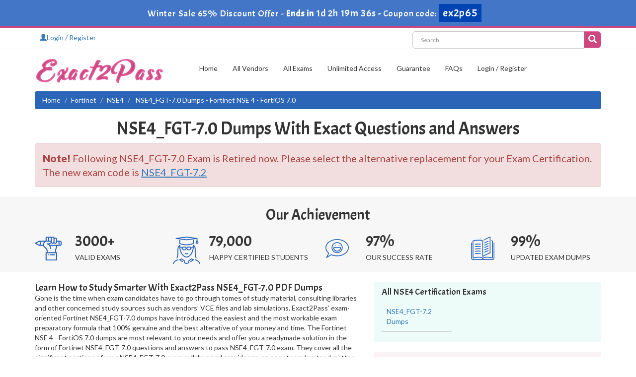

--- FILE ---
content_type: text/html; charset=UTF-8
request_url: https://www.exact2pass.com/NSE4_FGT-7-0-pass.html
body_size: 24216
content:
<!DOCTYPE html>

<html lang="en">



<head>



    <meta charset="utf-8">

    <meta http-equiv="X-UA-Compatible" content="IE=edge">

    <meta name="viewport" content="width=device-width, initial-scale=1.0" />

    <meta name="author" content="">



    <meta name="description" content="Exact2Pass provides Exact NSE4_FGT-7.0 dumps which are most relevant to your Passing needs and offer you exact solution in the form of questions and answers to pass NSE4_FGT-7.0 NSE4 exam." />
<meta name="keywords" content="NSE4_FGT-7.0 dumps, NSE4_FGT-7.0 dump, NSE4_FGT-7.0 Fortinet NSE 4 - FortiOS 7.0 dumps material, NSE4_FGT-7.0 dumps online, NSE4_FGT-7.0 dumps demo" />
<link rel="canonical" href="https://www.exact2pass.com/NSE4_FGT-7-0-pass.html" />
<title>Exact Fortinet NSE4_FGT-7.0 Exam Dumps for Passing</title>

	<link rel="icon" href="https://www.exact2pass.com/img/favicon.ico" type="image/x-icon">

    <!-- Bootstrap Core CSS -->

    <link href="https://www.exact2pass.com/css/bootstrap.min.css" rel="stylesheet">



    <!-- Custom CSS -->

    <script src='https://www.google.com/recaptcha/api.js' async></script>

    <link href="https://www.exact2pass.com/css/custom.css?ver=1.7" rel="stylesheet">

	<link href="https://www.exact2pass.com/font-awesome-4.7.0/css/font-awesome.css" rel="stylesheet">



	<script src="https://www.exact2pass.com/js/clipboard.min.js" async></script>
	<script src="https://www.exact2pass.com/js/jquery.js"></script>
    <!-- HTML5 Shim and Respond.js IE8 support of HTML5 elements and media queries -->

    <!-- WARNING: Respond.js doesn't work if you view the page via file:// -->

    <!--[if lt IE 9]>

        <script src="https://oss.maxcdn.com/libs/html5shiv/3.7.0/html5shiv.js"></script>

        <script src="https://oss.maxcdn.com/libs/respond.js/1.4.2/respond.min.js"></script>

    <![endif]-->

<meta name="google-site-verification" content="5nw-vpvHC0zsNtPSM2qHkpLIla2RG6vboFCRS-1E01g" /><script>
function Chat(){
var script = document.createElement("script"); //Make a script DOM node
script.id ="ze-snippet"
script.src = "https://static.zdassets.com/ekr/snippet.js?key=1687d94a-5f1f-420b-a8de-5d5646686ef2";
document.head.appendChild(script);
}
setTimeout(Chat, 10000);
</script>

<!-- Google tag (gtag.js) -->
<script async src="https://www.googletagmanager.com/gtag/js?id=G-SWWREFGY8G"></script>
<script>
  window.dataLayer = window.dataLayer || [];
  function gtag(){dataLayer.push(arguments);}
  gtag('js', new Date());

  gtag('config', 'G-SWWREFGY8G');
</script>

</head>



<body>


<!-- header advertisment -->
    <div class="promotionTitle">
        <div class="container">
            <div class="promotionTitle-title">
                <h3><span>Winter Sale 65% Discount Offer - </span> Ends in <span id="coupontimeRem">0d 00h 00m 00s</span> - <span> Coupon code: <i>ex2p65</i></span>
                </h3>
            </div>
        </div>
    </div>
<!-- header advertisment -->

<script>
		function closeDisBox(){
			$('.topDiscountBar').hide();
		}
	// Set the date we're counting down to
		var countDownDate = new Date("Jan 24, 2026 23:59:59").getTime();

		// Update the count down every 1 second
		var x = setInterval(function() {

		  // Get today's date and time
		  var now = new Date().getTime();

		  // Find the distance between now and the count down date
		  var distance = countDownDate - now;

		  // Time calculations for days, hours, minutes and seconds
		  var days = Math.floor(distance / (1000 * 60 * 60 * 24));
		  var hours = Math.floor((distance % (1000 * 60 * 60 * 24)) / (1000 * 60 * 60));
		  var minutes = Math.floor((distance % (1000 * 60 * 60)) / (1000 * 60));
		  var seconds = Math.floor((distance % (1000 * 60)) / 1000);

		  // Display the result in the element with id="demo"
		  document.getElementById("coupontimeRem").innerHTML = days + "d " + hours + "h "
  + minutes + "m " + seconds + "s ";
		  // If the count down is finished, write some text
		  if (distance < 0) {
			clearInterval(x);
			document.getElementById("coupontimeRem").innerHTML = "EXPIRED";
		  }
		}, 1000);
	</script>
<script src="https://www.google.com/recaptcha/api.js?render=6LexB_oUAAAAAOqS-H6TatSNDS16mTjUBTuhSc2i"></script>
  <script>
  $(document).ready(function(){
      grecaptcha.ready(function() {
        grecaptcha.execute('6LexB_oUAAAAAOqS-H6TatSNDS16mTjUBTuhSc2i').then(function(token) {
                $('form[name="downloadDemo"]').prepend('<input type="hidden" name="g-recaptcha-response" value="'+token+'">');
                $('form[name="contactusForm"]').prepend('<input type="hidden" name="g-recaptcha-response" value="'+token+'">');
                $('form[name="exam_request"]').prepend('<input type="hidden" name="g-recaptcha-response" value="'+token+'">');
				$('form[name="forgotPass"]').prepend('<input type="hidden" name="g-recaptcha-response" value="'+token+'">');
                $('form[name="registerForm"]').prepend('<input type="hidden" name="g-recaptcha-response" value="'+token+'">');
                $('form[name="loginForm"]').prepend('<input type="hidden" name="g-recaptcha-response" value="'+token+'">');
                $('form[name="addComment"]').prepend('<input type="hidden" name="g-recaptcha-response" value="'+token+'">');
				
        });
      });
  })
  </script>

<section id="top-welcome">
	<h2 style="display:none">Exact2Pass Menu</h2>
    <div class="container">

    	<div class="col-md-8 no-padding">

            <div class="myaccount-menu">
				<a href="/register.html"> <span class="glyphicon glyphicon-user"></span>Login / Register</a>

</div>

          
            </div>

       

        <div class="col-md-4 no-padding">

        <div id="custom-search-input">

                <form action="/search.html" method="POST"  class="group">

                <div class="input-group col-md-12">

                    <input type="text" class="form-control input-lg search-input" name="query" id="srch" placeholder="Search" required />

                    <span class="input-group-btn">

                        <button class="btn btn-primary btn-lg" type="submit" style="border-radius:0;">

                            <i class="glyphicon glyphicon-search"></i>

                        </button>

                    </span>

                </div>

                </form>

            </div>

        </div>

    </div>

</section>

<!--top-welcome-->



<section id="site-logo">
	<h2 style="display:none">Exact2Pass</h2>
	<div class="container">

    	<div class="col-md-2 no-padding"><a href="https://www.exact2pass.com" class="logo-site"><img src="https://www.exact2pass.com/img/logo.png" alt="Exact2Pass Logo"></a></div>

        <div class="col-md-1">

		

	</div>

        <div class="col-md-9 no-padding">

        

        <!-- Navigation navbar-fixed-top-->

    <nav class="navbar navbar-default">

        <div class="container-fluid">

            <!-- Brand and toggle get grouped for better mobile display -->

            <div class="navbar-header">

                <button type="button" class="navbar-toggle" data-toggle="collapse" data-target="#bs-example-navbar-collapse-1">

                    <span class="sr-only">Toggle navigation</span>

                    <span class="icon-bar"></span>

                    <span class="icon-bar"></span>

                    <span class="icon-bar"></span>

                </button>

                <a class="navbar-brand" href="#"></a>

            </div>

            <!-- Collect the nav links, forms, and other content for toggling -->

            <div class="collapse navbar-collapse" id="bs-example-navbar-collapse-1">

                <ul class="nav navbar-nav">

                	
                    <li><a href="https://www.exact2pass.com"  >Home</a></li>

					<li><a href="/vendors.html" >All Vendors</a></li>

					<li><a href="/allexams.html" >All Exams</a></li>

                    <li><a href="/unlimitedaccess.html" >Unlimited Access</a></li>

                 	<li><a href="/guarantee.html"  >Guarantee</a></li>

					<li><a href="/faq.html" >FAQs</a></li>

					

					



					
						<li><a href="/register.html" >Login / Register</a></li>
				    
                </ul>

                

                

            </div>

            <!-- /.navbar-collapse -->

        </div>

        <!-- /.container -->

    </nav>

        
        </div>

	





    </div>

</section>

<!--site-logo-->











    



  




<div class="container">
    <ol class="breadcrumb">
		<li><a href="https://www.exact2pass.com">Home</a></li>
		<li><a href="/Fortinet-vendor.html">Fortinet</a></li>
		<li class="active"><a href="/NSE4.html" >NSE4</a>
		</li>
		<li> NSE4_FGT-7.0 Dumps - Fortinet NSE 4 - FortiOS 7.0 </li>
	</ol>

		<h1 class="text-center">NSE4_FGT-7.0 Dumps With Exact Questions and Answers</h1>
	<div class="alert alert-danger" style="font-size: 20px;">
	<b>Note!</b> Following NSE4_FGT-7.0 Exam is Retired now. Please select the alternative replacement for your Exam Certification.
		The new exam code is <a href="/NSE4_FGT-7-2-pass.html"><u>NSE4_FGT-7.2</u></a>
	</div>
</div>






















    <!-- Page Content -->



<section style="background-color: #f7f7f7;">
	<div class="container">
		<div class="row">
			<div class="col-md-12">
				<div class="gray_background_col">
					<h2 class="text-center">Our Achievement</h2>
					<div class="row">
						<div class="col-lg-3">
							<div class="count-img col-lg-3">
								<img src="https://www.exact2pass.com/img/achieve-1.png" alt="exact2pass valid exams">
							</div>
							<div class="count-content col-lg-9">
								<h2>3000+</h2>
								<span>VALID EXAMS</span>
							</div>
						</div>
						<div class="col-lg-3 no-padding">
							<div class="count-img col-lg-3">
		                        <img src="https://www.exact2pass.com/img/achieve-2.png" alt="exact2pass satisfied Customers">
        		            </div>
                		    <div class="count-content col-lg-9 no-padding">
                        		<h2 class="num_amount">79,000</h2>
		                        <span>HAPPY CERTIFIED STUDENTS</span>
        		            </div>
                		</div>
		                <div class="col-lg-3">
        		            <div class="count-img col-lg-3">
                		        <img src="https://www.exact2pass.com/img/achieve-4.png" alt="exact2pass success rate">
		                    </div>
        		            <div class="count-content col-lg-9">
                		        <h2 class="num_amount">97%</h2>
                        		<span>OUR SUCCESS RATE</span>
		                    </div>
        		        </div>
                		<div class="col-lg-3">
		                    <div class="count-img col-lg-3">
        		                <img src="https://www.exact2pass.com/img/achieve-5.png" alt="exact2pass updated exam dumps">
                		    </div>
		                    <div class="count-content col-lg-9">
        		                <h2 class="num_amount">99%</h2>
                		        <span>UPDATED EXAM DUMPS</span>
		                    </div>
        		        </div>
		        	</div>
				</div>
			</div>
		</div>
    </div>
</section>

<section id="examLatestRelease">
	<div class="container">
    	<div class="row">
			<div class="col-lg-7 exam-detail">




		

		<h2>Learn How to Study Smarter With Exact2Pass NSE4_FGT-7.0 PDF Dumps</h2>

<p>Gone is the time when exam candidates have to go through tomes of study material, consulting libraries and other concerned study sources such as vendors&rsquo; VCE files and lab simulations. Exact2Pass&rsquo; exam-oriented Fortinet NSE4_FGT-7.0 dumps have introduced the easiest and the most workable exam preparatory formula that 100% genuine and the best alterative of your money and time. The Fortinet NSE 4 - FortiOS 7.0 dumps are most relevant to your needs and offer you a readymade solution in the form of Fortinet NSE4_FGT-7.0 questions and answers to pass NSE4_FGT-7.0 exam. They cover all the significant portions of your NSE4_FGT-7.0 exam syllabus and provide you an easy to understand matter for preparation.</p>

<h2>100% Passing Guarantee For Fortinet NSE4_FGT-7.0 Testing Engine Exam</h2>

<p>There is no fear of losing the Fortinet NSE4_FGT-7.0 exam, if you are preparing for your NSE4_FGT-7.0 certification exam using Exact2Pass&rsquo; products; study guides, dumps and the practice exams. Our clients are provided with the 100% money back guarantee with each product to get through their targeted Fortinet NSE 4 - FortiOS 7.0 exam. This should be the best consolation to you that you are not wasting time as you do on using free courses or any other online exam preparation support such as <strong>exam collection</strong> and so on. Our Fortinet NSE 4 - FortiOS 7.0 NSE4 content is time-tested, examined and approved by the best industry professionals. Hence our Fortinet NSE4_FGT-7.0 products are immensely popular in the market.</p>

<h2>Best Opportunity for Exact Online Fortinet NSE4_FGT-7.0 Exam Dumps</h2>

<p>Nothing is more useful than to have pre-exam assessment of your preparation. It helps you in many ways to enhance your chances of success by improving all the weak portions of your studies. For the purpose, Exact2Pass&rsquo; experts have introduced an innovative&nbsp;Fortinet NSE4_FGT-7.0 NSE4 testing engine that provides a number of Fortinet NSE4 NSE4_FGT-7.0 practice questions and answers for pre-exam evaluation. The practice exams contain study questions taken from the previous exams and are given with an answer key. If you spare time to solve these tests, they will benefit you a lot and maximize your prospects of success.</p>

	</div>
			<div class="col-md-5 col-sm-5 col-xs-12">

    <div class="smallspacing"></div>

               	 
                

                	<div class="col-md-12" style="background-color: #eefcf9;">

                    	<h4>All NSE4 Certification Exams</h4>

                        


                        	<div class="col-sm-4 exam-row-data"><a href="/NSE4_FGT-7-2-pass.html">NSE4_FGT-7.2 Dumps</a>  </div>

                        
                        <div class="smallspacing"></div>

                    </div>

				<div class="smallspacing"></div>

                 	
                    

                    

                    

                	
                		<div class="col-md-12" style="background-color: #fcf3f7;">

                        	<h4>New Fortinet Certification Exams</h4>

                        	
                        <div class="col-sm-4 exam-row-data">

						<a href="/NSE4_FGT_AD-7-6-pass.html" title="NSE4_FGT_AD-7.6">

							NSE4_FGT_AD-7.6
						</a>

						</div>

                        
                        <div class="col-sm-4 exam-row-data">

						<a href="/NSE7_CDS_AR-7-6-pass.html" title="NSE7_CDS_AR-7.6">

							NSE7_CDS_AR-7.6
						</a>

						</div>

                        
                        <div class="col-sm-4 exam-row-data">

						<a href="/NSE5_SSE_AD-7-6-pass.html" title="NSE5_SSE_AD-7.6">

							NSE5_SSE_AD-7.6
						</a>

						</div>

                        
                        <div class="col-sm-4 exam-row-data">

						<a href="/NSE6_SDW_AD-7-6-pass.html" title="NSE6_SDW_AD-7.6">

							NSE6_SDW_AD-7.6
						</a>

						</div>

                        
                        <div class="col-sm-4 exam-row-data">

						<a href="/NSE7_SSE_AD-25-pass.html" title="NSE7_SSE_AD-25">

							NSE7_SSE_AD-25
						</a>

						</div>

                        
                        <div class="col-sm-4 exam-row-data">

						<a href="/NSE5_FSW_AD-7-6-pass.html" title="NSE5_FSW_AD-7.6">

							NSE5_FSW_AD-7.6
						</a>

						</div>

                        
                        <div class="col-sm-4 exam-row-data">

						<a href="/NSE5_FNC_AD_7-6-pass.html" title="NSE5_FNC_AD_7.6">

							NSE5_FNC_AD_7.6
						</a>

						</div>

                        
                        <div class="col-sm-4 exam-row-data">

						<a href="/FCP_FAZ_AN-7-6-pass.html" title="FCP_FAZ_AN-7.6">

							FCP_FAZ_AN-7.6
						</a>

						</div>

                        
                        <div class="col-sm-4 exam-row-data">

						<a href="/NSE7_SOC_AR-7-6-pass.html" title="NSE7_SOC_AR-7.6">

							NSE7_SOC_AR-7.6
						</a>

						</div>

                        
                        <div class="col-sm-4 exam-row-data">

						<a href="/FCP_FSA_AD-5-0-pass.html" title="FCP_FSA_AD-5.0">

							FCP_FSA_AD-5.0
						</a>

						</div>

                        
                        <div class="col-sm-4 exam-row-data">

						<a href="/FCSS_SDW_AR-7-6-pass.html" title="FCSS_SDW_AR-7.6">

							FCSS_SDW_AR-7.6
						</a>

						</div>

                        
                        <div class="col-sm-4 exam-row-data">

						<a href="/FCSS_EFW_AD-7-6-pass.html" title="FCSS_EFW_AD-7.6">

							FCSS_EFW_AD-7.6
						</a>

						</div>

                        
                        <div class="smallspacing"></div>

                        </div>

                        

                        
                        

                 <div class="smallspacing"></div>

				

                
                </div>
        </div>
    </div>
</section>

<section id="examLatestRelease">
	<div class="container">
				<div class="row">
			<div class="col-md-12 col-sm-12 col-xs-12">
				<div class="smallspacing"></div>
				<h2 class="text-center">Latest Release Certification Exams</h2>
				<p class="text-center">Get real exam dumps with 100% passing guarantee.</p>
				<div class="col-md-12">
					
                                           	<div class="col-sm-3 exam-row-data">
							<a href="/ClaimCenter-Business-Analysts-pass.html">ClaimCenter-Business-Analysts Dumps</a>
							<p style="margin-top: 5px;font-size: 12px;color: #cd477d;">20, Jan 2026</p>
						</div>
                                           	<div class="col-sm-3 exam-row-data">
							<a href="/InsuranceSuite-Analyst-pass.html">InsuranceSuite-Analyst Dumps</a>
							<p style="margin-top: 5px;font-size: 12px;color: #cd477d;">19, Jan 2026</p>
						</div>
                                           	<div class="col-sm-3 exam-row-data">
							<a href="/Global-Economics-for-Managers-pass.html">Global-Economics-for-Managers Dumps</a>
							<p style="margin-top: 5px;font-size: 12px;color: #cd477d;">16, Jan 2026</p>
						</div>
                                           	<div class="col-sm-3 exam-row-data">
							<a href="/Operations-Management-pass.html">Operations-Management Dumps</a>
							<p style="margin-top: 5px;font-size: 12px;color: #cd477d;">16, Jan 2026</p>
						</div>
                                           	<div class="col-sm-3 exam-row-data">
							<a href="/PT-AM-CPE-pass.html">PT-AM-CPE Dumps</a>
							<p style="margin-top: 5px;font-size: 12px;color: #cd477d;">15, Jan 2026</p>
						</div>
                                           	<div class="col-sm-3 exam-row-data">
							<a href="/ISO-31000-Lead-Risk-Manager-pass.html">ISO-31000-Lead-Risk-Manager Dumps</a>
							<p style="margin-top: 5px;font-size: 12px;color: #cd477d;">15, Jan 2026</p>
						</div>
                                           	<div class="col-sm-3 exam-row-data">
							<a href="/312-97-pass.html">312-97 Dumps</a>
							<p style="margin-top: 5px;font-size: 12px;color: #cd477d;">14, Jan 2026</p>
						</div>
                                           	<div class="col-sm-3 exam-row-data">
							<a href="/Introduction-to-Biology-pass.html">Introduction-to-Biology Dumps</a>
							<p style="margin-top: 5px;font-size: 12px;color: #cd477d;">13, Jan 2026</p>
						</div>
                                           	<div class="col-sm-3 exam-row-data">
							<a href="/CEDP-pass.html">CEDP Dumps</a>
							<p style="margin-top: 5px;font-size: 12px;color: #cd477d;">10, Jan 2026</p>
						</div>
                                           	<div class="col-sm-3 exam-row-data">
							<a href="/MSP-Foundation-pass.html">MSP-Foundation Dumps</a>
							<p style="margin-top: 5px;font-size: 12px;color: #cd477d;">10, Jan 2026</p>
						</div>
                                           	<div class="col-sm-3 exam-row-data">
							<a href="/ServSafe-Manager-pass.html">ServSafe-Manager Dumps</a>
							<p style="margin-top: 5px;font-size: 12px;color: #cd477d;">03, Jan 2026</p>
						</div>
                                           	<div class="col-sm-3 exam-row-data">
							<a href="/Data-Driven-Decision-Making-pass.html">Data-Driven-Decision-Making Dumps</a>
							<p style="margin-top: 5px;font-size: 12px;color: #cd477d;">28, Dec 2025</p>
						</div>
                                        <div class="smallspacing"></div>
                </div>
			</div>
		</div>
			</div>
</section>





<section id="examPoints" style="background-color: #e7e7e7;padding: 20px;">
<div class="container">
	<div class="row">
	<div class="col-md-12 choose no-padding main-img-features">
		<h2 class="text-center">Why Choose Exact2Pass NSE4_FGT-7.0 Exam</h2>

		<div class="smallspacing"></div>

		<div class="col-md-3">
			<div class="col-lg-12 blueExamPoints text-center">
				<div><span><i class="fa fa-diamond"></i></span></div>
				<h4 class="clrf">EXPERTLY CURATED</h4>
				<p class="clr0">Our NSE4_FGT-7.0 exam dumps are created by certified professionals so that the chances of failure decrease. NSE4_FGT-7.0 Exam dumps are curated in such a way that everyone can find any topic easily.</p>
			</div>
		</div>

		<div class="col-md-3 bl">
			<div class="col-lg-12 blueExamPoints text-center">
				<div><span><i class="fa fa-users" aria-hidden="true"></i></span></div>
				<h4 class="clrf">24/7 SUPPORT</h4>
				<p class="clr0">If you face any difficulty while using our NSE4_FGT-7.0 pdf dumps or online test engine, you can simply reach out to our customer care assistance via email or chat bot.</p>
			</div>
		</div>

		<div class="col-md-3 bl">
			<div class="col-lg-12 blueExamPoints text-center">
				<div><span><i class="fa fa-life-ring" aria-hidden="true"></i></span></div>
				<h4 class="clrf">SUCCESS GUARANTEE</h4>
				<p class="clr0">We provide 100% success guarantee with 0% chances of failure. Our every customer got success in their first attempt and we're confident that every new customer of us will get success.</p>
			</div>
		</div>

		<div class="col-md-3 bl">
			<div class="col-lg-12 blueExamPoints text-center">
				<div><span><i class="fa fa-download" aria-hidden="true"></i></span></div>
				<h4 class="clrf">SATISFIED CUSTOMER</h4>
				<p class="clr0">We have over 90,000+ satisfied customers and we're really proud that everyone of them is certified after using our NSE4_FGT-7.0 exam dumps.</p>
			</div>
		</div>

		<div class="smallspacing"></div>

	</div>
	</div>
</div>
</section>




    

    <section id="sub-footer">
		<h2 style="display:none;">SubFooter</h2>
        <div class="container">

        <footer>

            <div class="row">

             	<div class="col-lg-8">

                    <ul class="footer-links">

                    	<li><a href="https://www.exact2pass.com">Home</a></li>

                		<li><a href="/vendors.html">All Vendors</a></li>

                    	<li><a href="/unlimitedaccess.html">Unlimited Access</a></li>

						<li><a href="/testimonials.html">Testimonials</a></li>

                		<li><a href="/aboutus.html">About us</a></li>

                        <li><a href="/contactus.html">Contact us</a></li>
                <li><a href="/dmca.html">DMCA & Copyrights</a></li>

					</ul>

                </div>

                

                <div class="col-lg-4">

                    <p style="margin-top:10px;">Copyright &copy; 2014-2026 Exact2Pass. All Rights Reserved</p>

                </div>

                

              </div>

        </footer>



    </div>

    </section>



    

    <!-- /.container -->

	

    <!-- jQuery -->

    



    <!-- Bootstrap Core JavaScript -->

    <script src="https://www.exact2pass.com/js/bootstrap.min.js"></script>

    <script src="https://www.exact2pass.com/js/manage.js?ver=1"></script>


</body>



</html>

--- FILE ---
content_type: text/html; charset=utf-8
request_url: https://www.google.com/recaptcha/api2/anchor?ar=1&k=6LexB_oUAAAAAOqS-H6TatSNDS16mTjUBTuhSc2i&co=aHR0cHM6Ly93d3cuZXhhY3QycGFzcy5jb206NDQz&hl=en&v=PoyoqOPhxBO7pBk68S4YbpHZ&size=invisible&anchor-ms=20000&execute-ms=30000&cb=7mgofqjiha7t
body_size: 48568
content:
<!DOCTYPE HTML><html dir="ltr" lang="en"><head><meta http-equiv="Content-Type" content="text/html; charset=UTF-8">
<meta http-equiv="X-UA-Compatible" content="IE=edge">
<title>reCAPTCHA</title>
<style type="text/css">
/* cyrillic-ext */
@font-face {
  font-family: 'Roboto';
  font-style: normal;
  font-weight: 400;
  font-stretch: 100%;
  src: url(//fonts.gstatic.com/s/roboto/v48/KFO7CnqEu92Fr1ME7kSn66aGLdTylUAMa3GUBHMdazTgWw.woff2) format('woff2');
  unicode-range: U+0460-052F, U+1C80-1C8A, U+20B4, U+2DE0-2DFF, U+A640-A69F, U+FE2E-FE2F;
}
/* cyrillic */
@font-face {
  font-family: 'Roboto';
  font-style: normal;
  font-weight: 400;
  font-stretch: 100%;
  src: url(//fonts.gstatic.com/s/roboto/v48/KFO7CnqEu92Fr1ME7kSn66aGLdTylUAMa3iUBHMdazTgWw.woff2) format('woff2');
  unicode-range: U+0301, U+0400-045F, U+0490-0491, U+04B0-04B1, U+2116;
}
/* greek-ext */
@font-face {
  font-family: 'Roboto';
  font-style: normal;
  font-weight: 400;
  font-stretch: 100%;
  src: url(//fonts.gstatic.com/s/roboto/v48/KFO7CnqEu92Fr1ME7kSn66aGLdTylUAMa3CUBHMdazTgWw.woff2) format('woff2');
  unicode-range: U+1F00-1FFF;
}
/* greek */
@font-face {
  font-family: 'Roboto';
  font-style: normal;
  font-weight: 400;
  font-stretch: 100%;
  src: url(//fonts.gstatic.com/s/roboto/v48/KFO7CnqEu92Fr1ME7kSn66aGLdTylUAMa3-UBHMdazTgWw.woff2) format('woff2');
  unicode-range: U+0370-0377, U+037A-037F, U+0384-038A, U+038C, U+038E-03A1, U+03A3-03FF;
}
/* math */
@font-face {
  font-family: 'Roboto';
  font-style: normal;
  font-weight: 400;
  font-stretch: 100%;
  src: url(//fonts.gstatic.com/s/roboto/v48/KFO7CnqEu92Fr1ME7kSn66aGLdTylUAMawCUBHMdazTgWw.woff2) format('woff2');
  unicode-range: U+0302-0303, U+0305, U+0307-0308, U+0310, U+0312, U+0315, U+031A, U+0326-0327, U+032C, U+032F-0330, U+0332-0333, U+0338, U+033A, U+0346, U+034D, U+0391-03A1, U+03A3-03A9, U+03B1-03C9, U+03D1, U+03D5-03D6, U+03F0-03F1, U+03F4-03F5, U+2016-2017, U+2034-2038, U+203C, U+2040, U+2043, U+2047, U+2050, U+2057, U+205F, U+2070-2071, U+2074-208E, U+2090-209C, U+20D0-20DC, U+20E1, U+20E5-20EF, U+2100-2112, U+2114-2115, U+2117-2121, U+2123-214F, U+2190, U+2192, U+2194-21AE, U+21B0-21E5, U+21F1-21F2, U+21F4-2211, U+2213-2214, U+2216-22FF, U+2308-230B, U+2310, U+2319, U+231C-2321, U+2336-237A, U+237C, U+2395, U+239B-23B7, U+23D0, U+23DC-23E1, U+2474-2475, U+25AF, U+25B3, U+25B7, U+25BD, U+25C1, U+25CA, U+25CC, U+25FB, U+266D-266F, U+27C0-27FF, U+2900-2AFF, U+2B0E-2B11, U+2B30-2B4C, U+2BFE, U+3030, U+FF5B, U+FF5D, U+1D400-1D7FF, U+1EE00-1EEFF;
}
/* symbols */
@font-face {
  font-family: 'Roboto';
  font-style: normal;
  font-weight: 400;
  font-stretch: 100%;
  src: url(//fonts.gstatic.com/s/roboto/v48/KFO7CnqEu92Fr1ME7kSn66aGLdTylUAMaxKUBHMdazTgWw.woff2) format('woff2');
  unicode-range: U+0001-000C, U+000E-001F, U+007F-009F, U+20DD-20E0, U+20E2-20E4, U+2150-218F, U+2190, U+2192, U+2194-2199, U+21AF, U+21E6-21F0, U+21F3, U+2218-2219, U+2299, U+22C4-22C6, U+2300-243F, U+2440-244A, U+2460-24FF, U+25A0-27BF, U+2800-28FF, U+2921-2922, U+2981, U+29BF, U+29EB, U+2B00-2BFF, U+4DC0-4DFF, U+FFF9-FFFB, U+10140-1018E, U+10190-1019C, U+101A0, U+101D0-101FD, U+102E0-102FB, U+10E60-10E7E, U+1D2C0-1D2D3, U+1D2E0-1D37F, U+1F000-1F0FF, U+1F100-1F1AD, U+1F1E6-1F1FF, U+1F30D-1F30F, U+1F315, U+1F31C, U+1F31E, U+1F320-1F32C, U+1F336, U+1F378, U+1F37D, U+1F382, U+1F393-1F39F, U+1F3A7-1F3A8, U+1F3AC-1F3AF, U+1F3C2, U+1F3C4-1F3C6, U+1F3CA-1F3CE, U+1F3D4-1F3E0, U+1F3ED, U+1F3F1-1F3F3, U+1F3F5-1F3F7, U+1F408, U+1F415, U+1F41F, U+1F426, U+1F43F, U+1F441-1F442, U+1F444, U+1F446-1F449, U+1F44C-1F44E, U+1F453, U+1F46A, U+1F47D, U+1F4A3, U+1F4B0, U+1F4B3, U+1F4B9, U+1F4BB, U+1F4BF, U+1F4C8-1F4CB, U+1F4D6, U+1F4DA, U+1F4DF, U+1F4E3-1F4E6, U+1F4EA-1F4ED, U+1F4F7, U+1F4F9-1F4FB, U+1F4FD-1F4FE, U+1F503, U+1F507-1F50B, U+1F50D, U+1F512-1F513, U+1F53E-1F54A, U+1F54F-1F5FA, U+1F610, U+1F650-1F67F, U+1F687, U+1F68D, U+1F691, U+1F694, U+1F698, U+1F6AD, U+1F6B2, U+1F6B9-1F6BA, U+1F6BC, U+1F6C6-1F6CF, U+1F6D3-1F6D7, U+1F6E0-1F6EA, U+1F6F0-1F6F3, U+1F6F7-1F6FC, U+1F700-1F7FF, U+1F800-1F80B, U+1F810-1F847, U+1F850-1F859, U+1F860-1F887, U+1F890-1F8AD, U+1F8B0-1F8BB, U+1F8C0-1F8C1, U+1F900-1F90B, U+1F93B, U+1F946, U+1F984, U+1F996, U+1F9E9, U+1FA00-1FA6F, U+1FA70-1FA7C, U+1FA80-1FA89, U+1FA8F-1FAC6, U+1FACE-1FADC, U+1FADF-1FAE9, U+1FAF0-1FAF8, U+1FB00-1FBFF;
}
/* vietnamese */
@font-face {
  font-family: 'Roboto';
  font-style: normal;
  font-weight: 400;
  font-stretch: 100%;
  src: url(//fonts.gstatic.com/s/roboto/v48/KFO7CnqEu92Fr1ME7kSn66aGLdTylUAMa3OUBHMdazTgWw.woff2) format('woff2');
  unicode-range: U+0102-0103, U+0110-0111, U+0128-0129, U+0168-0169, U+01A0-01A1, U+01AF-01B0, U+0300-0301, U+0303-0304, U+0308-0309, U+0323, U+0329, U+1EA0-1EF9, U+20AB;
}
/* latin-ext */
@font-face {
  font-family: 'Roboto';
  font-style: normal;
  font-weight: 400;
  font-stretch: 100%;
  src: url(//fonts.gstatic.com/s/roboto/v48/KFO7CnqEu92Fr1ME7kSn66aGLdTylUAMa3KUBHMdazTgWw.woff2) format('woff2');
  unicode-range: U+0100-02BA, U+02BD-02C5, U+02C7-02CC, U+02CE-02D7, U+02DD-02FF, U+0304, U+0308, U+0329, U+1D00-1DBF, U+1E00-1E9F, U+1EF2-1EFF, U+2020, U+20A0-20AB, U+20AD-20C0, U+2113, U+2C60-2C7F, U+A720-A7FF;
}
/* latin */
@font-face {
  font-family: 'Roboto';
  font-style: normal;
  font-weight: 400;
  font-stretch: 100%;
  src: url(//fonts.gstatic.com/s/roboto/v48/KFO7CnqEu92Fr1ME7kSn66aGLdTylUAMa3yUBHMdazQ.woff2) format('woff2');
  unicode-range: U+0000-00FF, U+0131, U+0152-0153, U+02BB-02BC, U+02C6, U+02DA, U+02DC, U+0304, U+0308, U+0329, U+2000-206F, U+20AC, U+2122, U+2191, U+2193, U+2212, U+2215, U+FEFF, U+FFFD;
}
/* cyrillic-ext */
@font-face {
  font-family: 'Roboto';
  font-style: normal;
  font-weight: 500;
  font-stretch: 100%;
  src: url(//fonts.gstatic.com/s/roboto/v48/KFO7CnqEu92Fr1ME7kSn66aGLdTylUAMa3GUBHMdazTgWw.woff2) format('woff2');
  unicode-range: U+0460-052F, U+1C80-1C8A, U+20B4, U+2DE0-2DFF, U+A640-A69F, U+FE2E-FE2F;
}
/* cyrillic */
@font-face {
  font-family: 'Roboto';
  font-style: normal;
  font-weight: 500;
  font-stretch: 100%;
  src: url(//fonts.gstatic.com/s/roboto/v48/KFO7CnqEu92Fr1ME7kSn66aGLdTylUAMa3iUBHMdazTgWw.woff2) format('woff2');
  unicode-range: U+0301, U+0400-045F, U+0490-0491, U+04B0-04B1, U+2116;
}
/* greek-ext */
@font-face {
  font-family: 'Roboto';
  font-style: normal;
  font-weight: 500;
  font-stretch: 100%;
  src: url(//fonts.gstatic.com/s/roboto/v48/KFO7CnqEu92Fr1ME7kSn66aGLdTylUAMa3CUBHMdazTgWw.woff2) format('woff2');
  unicode-range: U+1F00-1FFF;
}
/* greek */
@font-face {
  font-family: 'Roboto';
  font-style: normal;
  font-weight: 500;
  font-stretch: 100%;
  src: url(//fonts.gstatic.com/s/roboto/v48/KFO7CnqEu92Fr1ME7kSn66aGLdTylUAMa3-UBHMdazTgWw.woff2) format('woff2');
  unicode-range: U+0370-0377, U+037A-037F, U+0384-038A, U+038C, U+038E-03A1, U+03A3-03FF;
}
/* math */
@font-face {
  font-family: 'Roboto';
  font-style: normal;
  font-weight: 500;
  font-stretch: 100%;
  src: url(//fonts.gstatic.com/s/roboto/v48/KFO7CnqEu92Fr1ME7kSn66aGLdTylUAMawCUBHMdazTgWw.woff2) format('woff2');
  unicode-range: U+0302-0303, U+0305, U+0307-0308, U+0310, U+0312, U+0315, U+031A, U+0326-0327, U+032C, U+032F-0330, U+0332-0333, U+0338, U+033A, U+0346, U+034D, U+0391-03A1, U+03A3-03A9, U+03B1-03C9, U+03D1, U+03D5-03D6, U+03F0-03F1, U+03F4-03F5, U+2016-2017, U+2034-2038, U+203C, U+2040, U+2043, U+2047, U+2050, U+2057, U+205F, U+2070-2071, U+2074-208E, U+2090-209C, U+20D0-20DC, U+20E1, U+20E5-20EF, U+2100-2112, U+2114-2115, U+2117-2121, U+2123-214F, U+2190, U+2192, U+2194-21AE, U+21B0-21E5, U+21F1-21F2, U+21F4-2211, U+2213-2214, U+2216-22FF, U+2308-230B, U+2310, U+2319, U+231C-2321, U+2336-237A, U+237C, U+2395, U+239B-23B7, U+23D0, U+23DC-23E1, U+2474-2475, U+25AF, U+25B3, U+25B7, U+25BD, U+25C1, U+25CA, U+25CC, U+25FB, U+266D-266F, U+27C0-27FF, U+2900-2AFF, U+2B0E-2B11, U+2B30-2B4C, U+2BFE, U+3030, U+FF5B, U+FF5D, U+1D400-1D7FF, U+1EE00-1EEFF;
}
/* symbols */
@font-face {
  font-family: 'Roboto';
  font-style: normal;
  font-weight: 500;
  font-stretch: 100%;
  src: url(//fonts.gstatic.com/s/roboto/v48/KFO7CnqEu92Fr1ME7kSn66aGLdTylUAMaxKUBHMdazTgWw.woff2) format('woff2');
  unicode-range: U+0001-000C, U+000E-001F, U+007F-009F, U+20DD-20E0, U+20E2-20E4, U+2150-218F, U+2190, U+2192, U+2194-2199, U+21AF, U+21E6-21F0, U+21F3, U+2218-2219, U+2299, U+22C4-22C6, U+2300-243F, U+2440-244A, U+2460-24FF, U+25A0-27BF, U+2800-28FF, U+2921-2922, U+2981, U+29BF, U+29EB, U+2B00-2BFF, U+4DC0-4DFF, U+FFF9-FFFB, U+10140-1018E, U+10190-1019C, U+101A0, U+101D0-101FD, U+102E0-102FB, U+10E60-10E7E, U+1D2C0-1D2D3, U+1D2E0-1D37F, U+1F000-1F0FF, U+1F100-1F1AD, U+1F1E6-1F1FF, U+1F30D-1F30F, U+1F315, U+1F31C, U+1F31E, U+1F320-1F32C, U+1F336, U+1F378, U+1F37D, U+1F382, U+1F393-1F39F, U+1F3A7-1F3A8, U+1F3AC-1F3AF, U+1F3C2, U+1F3C4-1F3C6, U+1F3CA-1F3CE, U+1F3D4-1F3E0, U+1F3ED, U+1F3F1-1F3F3, U+1F3F5-1F3F7, U+1F408, U+1F415, U+1F41F, U+1F426, U+1F43F, U+1F441-1F442, U+1F444, U+1F446-1F449, U+1F44C-1F44E, U+1F453, U+1F46A, U+1F47D, U+1F4A3, U+1F4B0, U+1F4B3, U+1F4B9, U+1F4BB, U+1F4BF, U+1F4C8-1F4CB, U+1F4D6, U+1F4DA, U+1F4DF, U+1F4E3-1F4E6, U+1F4EA-1F4ED, U+1F4F7, U+1F4F9-1F4FB, U+1F4FD-1F4FE, U+1F503, U+1F507-1F50B, U+1F50D, U+1F512-1F513, U+1F53E-1F54A, U+1F54F-1F5FA, U+1F610, U+1F650-1F67F, U+1F687, U+1F68D, U+1F691, U+1F694, U+1F698, U+1F6AD, U+1F6B2, U+1F6B9-1F6BA, U+1F6BC, U+1F6C6-1F6CF, U+1F6D3-1F6D7, U+1F6E0-1F6EA, U+1F6F0-1F6F3, U+1F6F7-1F6FC, U+1F700-1F7FF, U+1F800-1F80B, U+1F810-1F847, U+1F850-1F859, U+1F860-1F887, U+1F890-1F8AD, U+1F8B0-1F8BB, U+1F8C0-1F8C1, U+1F900-1F90B, U+1F93B, U+1F946, U+1F984, U+1F996, U+1F9E9, U+1FA00-1FA6F, U+1FA70-1FA7C, U+1FA80-1FA89, U+1FA8F-1FAC6, U+1FACE-1FADC, U+1FADF-1FAE9, U+1FAF0-1FAF8, U+1FB00-1FBFF;
}
/* vietnamese */
@font-face {
  font-family: 'Roboto';
  font-style: normal;
  font-weight: 500;
  font-stretch: 100%;
  src: url(//fonts.gstatic.com/s/roboto/v48/KFO7CnqEu92Fr1ME7kSn66aGLdTylUAMa3OUBHMdazTgWw.woff2) format('woff2');
  unicode-range: U+0102-0103, U+0110-0111, U+0128-0129, U+0168-0169, U+01A0-01A1, U+01AF-01B0, U+0300-0301, U+0303-0304, U+0308-0309, U+0323, U+0329, U+1EA0-1EF9, U+20AB;
}
/* latin-ext */
@font-face {
  font-family: 'Roboto';
  font-style: normal;
  font-weight: 500;
  font-stretch: 100%;
  src: url(//fonts.gstatic.com/s/roboto/v48/KFO7CnqEu92Fr1ME7kSn66aGLdTylUAMa3KUBHMdazTgWw.woff2) format('woff2');
  unicode-range: U+0100-02BA, U+02BD-02C5, U+02C7-02CC, U+02CE-02D7, U+02DD-02FF, U+0304, U+0308, U+0329, U+1D00-1DBF, U+1E00-1E9F, U+1EF2-1EFF, U+2020, U+20A0-20AB, U+20AD-20C0, U+2113, U+2C60-2C7F, U+A720-A7FF;
}
/* latin */
@font-face {
  font-family: 'Roboto';
  font-style: normal;
  font-weight: 500;
  font-stretch: 100%;
  src: url(//fonts.gstatic.com/s/roboto/v48/KFO7CnqEu92Fr1ME7kSn66aGLdTylUAMa3yUBHMdazQ.woff2) format('woff2');
  unicode-range: U+0000-00FF, U+0131, U+0152-0153, U+02BB-02BC, U+02C6, U+02DA, U+02DC, U+0304, U+0308, U+0329, U+2000-206F, U+20AC, U+2122, U+2191, U+2193, U+2212, U+2215, U+FEFF, U+FFFD;
}
/* cyrillic-ext */
@font-face {
  font-family: 'Roboto';
  font-style: normal;
  font-weight: 900;
  font-stretch: 100%;
  src: url(//fonts.gstatic.com/s/roboto/v48/KFO7CnqEu92Fr1ME7kSn66aGLdTylUAMa3GUBHMdazTgWw.woff2) format('woff2');
  unicode-range: U+0460-052F, U+1C80-1C8A, U+20B4, U+2DE0-2DFF, U+A640-A69F, U+FE2E-FE2F;
}
/* cyrillic */
@font-face {
  font-family: 'Roboto';
  font-style: normal;
  font-weight: 900;
  font-stretch: 100%;
  src: url(//fonts.gstatic.com/s/roboto/v48/KFO7CnqEu92Fr1ME7kSn66aGLdTylUAMa3iUBHMdazTgWw.woff2) format('woff2');
  unicode-range: U+0301, U+0400-045F, U+0490-0491, U+04B0-04B1, U+2116;
}
/* greek-ext */
@font-face {
  font-family: 'Roboto';
  font-style: normal;
  font-weight: 900;
  font-stretch: 100%;
  src: url(//fonts.gstatic.com/s/roboto/v48/KFO7CnqEu92Fr1ME7kSn66aGLdTylUAMa3CUBHMdazTgWw.woff2) format('woff2');
  unicode-range: U+1F00-1FFF;
}
/* greek */
@font-face {
  font-family: 'Roboto';
  font-style: normal;
  font-weight: 900;
  font-stretch: 100%;
  src: url(//fonts.gstatic.com/s/roboto/v48/KFO7CnqEu92Fr1ME7kSn66aGLdTylUAMa3-UBHMdazTgWw.woff2) format('woff2');
  unicode-range: U+0370-0377, U+037A-037F, U+0384-038A, U+038C, U+038E-03A1, U+03A3-03FF;
}
/* math */
@font-face {
  font-family: 'Roboto';
  font-style: normal;
  font-weight: 900;
  font-stretch: 100%;
  src: url(//fonts.gstatic.com/s/roboto/v48/KFO7CnqEu92Fr1ME7kSn66aGLdTylUAMawCUBHMdazTgWw.woff2) format('woff2');
  unicode-range: U+0302-0303, U+0305, U+0307-0308, U+0310, U+0312, U+0315, U+031A, U+0326-0327, U+032C, U+032F-0330, U+0332-0333, U+0338, U+033A, U+0346, U+034D, U+0391-03A1, U+03A3-03A9, U+03B1-03C9, U+03D1, U+03D5-03D6, U+03F0-03F1, U+03F4-03F5, U+2016-2017, U+2034-2038, U+203C, U+2040, U+2043, U+2047, U+2050, U+2057, U+205F, U+2070-2071, U+2074-208E, U+2090-209C, U+20D0-20DC, U+20E1, U+20E5-20EF, U+2100-2112, U+2114-2115, U+2117-2121, U+2123-214F, U+2190, U+2192, U+2194-21AE, U+21B0-21E5, U+21F1-21F2, U+21F4-2211, U+2213-2214, U+2216-22FF, U+2308-230B, U+2310, U+2319, U+231C-2321, U+2336-237A, U+237C, U+2395, U+239B-23B7, U+23D0, U+23DC-23E1, U+2474-2475, U+25AF, U+25B3, U+25B7, U+25BD, U+25C1, U+25CA, U+25CC, U+25FB, U+266D-266F, U+27C0-27FF, U+2900-2AFF, U+2B0E-2B11, U+2B30-2B4C, U+2BFE, U+3030, U+FF5B, U+FF5D, U+1D400-1D7FF, U+1EE00-1EEFF;
}
/* symbols */
@font-face {
  font-family: 'Roboto';
  font-style: normal;
  font-weight: 900;
  font-stretch: 100%;
  src: url(//fonts.gstatic.com/s/roboto/v48/KFO7CnqEu92Fr1ME7kSn66aGLdTylUAMaxKUBHMdazTgWw.woff2) format('woff2');
  unicode-range: U+0001-000C, U+000E-001F, U+007F-009F, U+20DD-20E0, U+20E2-20E4, U+2150-218F, U+2190, U+2192, U+2194-2199, U+21AF, U+21E6-21F0, U+21F3, U+2218-2219, U+2299, U+22C4-22C6, U+2300-243F, U+2440-244A, U+2460-24FF, U+25A0-27BF, U+2800-28FF, U+2921-2922, U+2981, U+29BF, U+29EB, U+2B00-2BFF, U+4DC0-4DFF, U+FFF9-FFFB, U+10140-1018E, U+10190-1019C, U+101A0, U+101D0-101FD, U+102E0-102FB, U+10E60-10E7E, U+1D2C0-1D2D3, U+1D2E0-1D37F, U+1F000-1F0FF, U+1F100-1F1AD, U+1F1E6-1F1FF, U+1F30D-1F30F, U+1F315, U+1F31C, U+1F31E, U+1F320-1F32C, U+1F336, U+1F378, U+1F37D, U+1F382, U+1F393-1F39F, U+1F3A7-1F3A8, U+1F3AC-1F3AF, U+1F3C2, U+1F3C4-1F3C6, U+1F3CA-1F3CE, U+1F3D4-1F3E0, U+1F3ED, U+1F3F1-1F3F3, U+1F3F5-1F3F7, U+1F408, U+1F415, U+1F41F, U+1F426, U+1F43F, U+1F441-1F442, U+1F444, U+1F446-1F449, U+1F44C-1F44E, U+1F453, U+1F46A, U+1F47D, U+1F4A3, U+1F4B0, U+1F4B3, U+1F4B9, U+1F4BB, U+1F4BF, U+1F4C8-1F4CB, U+1F4D6, U+1F4DA, U+1F4DF, U+1F4E3-1F4E6, U+1F4EA-1F4ED, U+1F4F7, U+1F4F9-1F4FB, U+1F4FD-1F4FE, U+1F503, U+1F507-1F50B, U+1F50D, U+1F512-1F513, U+1F53E-1F54A, U+1F54F-1F5FA, U+1F610, U+1F650-1F67F, U+1F687, U+1F68D, U+1F691, U+1F694, U+1F698, U+1F6AD, U+1F6B2, U+1F6B9-1F6BA, U+1F6BC, U+1F6C6-1F6CF, U+1F6D3-1F6D7, U+1F6E0-1F6EA, U+1F6F0-1F6F3, U+1F6F7-1F6FC, U+1F700-1F7FF, U+1F800-1F80B, U+1F810-1F847, U+1F850-1F859, U+1F860-1F887, U+1F890-1F8AD, U+1F8B0-1F8BB, U+1F8C0-1F8C1, U+1F900-1F90B, U+1F93B, U+1F946, U+1F984, U+1F996, U+1F9E9, U+1FA00-1FA6F, U+1FA70-1FA7C, U+1FA80-1FA89, U+1FA8F-1FAC6, U+1FACE-1FADC, U+1FADF-1FAE9, U+1FAF0-1FAF8, U+1FB00-1FBFF;
}
/* vietnamese */
@font-face {
  font-family: 'Roboto';
  font-style: normal;
  font-weight: 900;
  font-stretch: 100%;
  src: url(//fonts.gstatic.com/s/roboto/v48/KFO7CnqEu92Fr1ME7kSn66aGLdTylUAMa3OUBHMdazTgWw.woff2) format('woff2');
  unicode-range: U+0102-0103, U+0110-0111, U+0128-0129, U+0168-0169, U+01A0-01A1, U+01AF-01B0, U+0300-0301, U+0303-0304, U+0308-0309, U+0323, U+0329, U+1EA0-1EF9, U+20AB;
}
/* latin-ext */
@font-face {
  font-family: 'Roboto';
  font-style: normal;
  font-weight: 900;
  font-stretch: 100%;
  src: url(//fonts.gstatic.com/s/roboto/v48/KFO7CnqEu92Fr1ME7kSn66aGLdTylUAMa3KUBHMdazTgWw.woff2) format('woff2');
  unicode-range: U+0100-02BA, U+02BD-02C5, U+02C7-02CC, U+02CE-02D7, U+02DD-02FF, U+0304, U+0308, U+0329, U+1D00-1DBF, U+1E00-1E9F, U+1EF2-1EFF, U+2020, U+20A0-20AB, U+20AD-20C0, U+2113, U+2C60-2C7F, U+A720-A7FF;
}
/* latin */
@font-face {
  font-family: 'Roboto';
  font-style: normal;
  font-weight: 900;
  font-stretch: 100%;
  src: url(//fonts.gstatic.com/s/roboto/v48/KFO7CnqEu92Fr1ME7kSn66aGLdTylUAMa3yUBHMdazQ.woff2) format('woff2');
  unicode-range: U+0000-00FF, U+0131, U+0152-0153, U+02BB-02BC, U+02C6, U+02DA, U+02DC, U+0304, U+0308, U+0329, U+2000-206F, U+20AC, U+2122, U+2191, U+2193, U+2212, U+2215, U+FEFF, U+FFFD;
}

</style>
<link rel="stylesheet" type="text/css" href="https://www.gstatic.com/recaptcha/releases/PoyoqOPhxBO7pBk68S4YbpHZ/styles__ltr.css">
<script nonce="UO1KkCJH3ULiYSPv7AERuQ" type="text/javascript">window['__recaptcha_api'] = 'https://www.google.com/recaptcha/api2/';</script>
<script type="text/javascript" src="https://www.gstatic.com/recaptcha/releases/PoyoqOPhxBO7pBk68S4YbpHZ/recaptcha__en.js" nonce="UO1KkCJH3ULiYSPv7AERuQ">
      
    </script></head>
<body><div id="rc-anchor-alert" class="rc-anchor-alert"></div>
<input type="hidden" id="recaptcha-token" value="[base64]">
<script type="text/javascript" nonce="UO1KkCJH3ULiYSPv7AERuQ">
      recaptcha.anchor.Main.init("[\x22ainput\x22,[\x22bgdata\x22,\x22\x22,\[base64]/[base64]/[base64]/[base64]/[base64]/[base64]/KGcoTywyNTMsTy5PKSxVRyhPLEMpKTpnKE8sMjUzLEMpLE8pKSxsKSksTykpfSxieT1mdW5jdGlvbihDLE8sdSxsKXtmb3IobD0odT1SKEMpLDApO08+MDtPLS0pbD1sPDw4fFooQyk7ZyhDLHUsbCl9LFVHPWZ1bmN0aW9uKEMsTyl7Qy5pLmxlbmd0aD4xMDQ/[base64]/[base64]/[base64]/[base64]/[base64]/[base64]/[base64]\\u003d\x22,\[base64]\\u003d\x22,\x22w7svw4BVDcOuGirDpnfDhMOmw6IDw50Vw6gow4ofTixFA8KTIsKbwpUgMF7DpxfDo8OVQ1s1EsK+K0xmw4sXw7vDicOqw6vCk8K0BMKtZMOKX07Dh8K2J8KNw4jCncOSOsO1wqXCl2vDk2/DrSbDkCo5L8KIB8O1RwfDgcKLBWYbw4zCmQTCjmkqwr/DvMKcw4AKwq3CuMOAE8KKNMKWEsOGwrMkET7CqVd9Yg7CtMOWahE8P8KDwospwpklQcOCw4pXw71owpJTVcOFEcK8w7NUbzZuw59HwoHCucOSS8OjZS3CtMOUw5dbw6/DjcKPVcOtw5PDq8OOwqQ+w77Co8OFBEXDpkYzwqPDucOXZ2Jsc8OYC2nDm8KewqhYw6vDjMOTwpwGwqTDtEBCw7Fgwos/wqsaXC7CiWnCj2DClFzCk8OIdELCk2VRbsK6aCPCjsOXw7AJDCZxYXloBsOUw7DClcO8LnjDjhQPGlYcYHLCuCNLUic/XQUqa8KUPnrDjcO3IMKCwqXDjcKsd3U+RQvCjsOYdcKVw5/Dtk3DjVPDpcOfwrXCnT9YIcKJwqfCginCmnfCqsKCwojDmsOKT2NrME/DmEUbTQVEI8OqworCq3hxU1ZzcjHCvcKcfsOpfMOWCcKcP8Ojwr1AKgXDrsO0HVTDgsKVw5gCDsOFw5d4wozCnHdKwpHDkFU4EsOEbsOdWsOwWlfCllXDpyt7wr/DuR/Co08yFVXDgcK2OcOlSy/DrEBAKcKVwq9WMgnCgxZLw5psw4rCncO5wq9pXWzCow/[base64]/[base64]/DrFseYcO5woTCoGhoSn8jwpXCmx5Tw4dAajvCpzfCq0QoHMKsw47Dh8Kaw4oXInHDlsO3wqzCqsO8AsO2YsOJYMK/w4jDpXLDjjzDg8ObEMKsHA3CqxlvIcOJwp86KMOlwp0EK8KHw7x4wqZ7OcOcwozCosKmeTcRw4rDvsK7XjnDvGPCisOlIx7DtBRmLUpDw6XDgn/CgBHDuRkmdXTCuBPCtExuVmwTw5bDgcOyW2rDu21sEDdCUsK5wo/DtnE/woAfw4MZw6kTwqLCg8KiHBbDvcKBwr4lwpvDgWMtwrlXAA8qbGDCnEbChAckw7shcsOkASd7w5zCj8OJw4nDmxc3MsOvwqBmZHUFwp7Dq8KuwqPDjMOrw4fCiMOnw4fDpsKcfEVxwpvCvBleJC3DjMOAGsOTw5/DocOvw5tUw7PCocKEwovCt8KlNkzCuwVaw73ChyHCpGnDicOywqdJfcKTVMOZE2DCrD8nwp7CvsOKwoZRw53DjcKOwpzDuGQRKMO3w63CjMKpwo9KRcOKdl/[base64]/ZAoXNVYmfSN3F8KzE8OfJcKxwoLChCHCh8Omw55QdC5eJUfCn1Iiw63Cj8Ohw7TCp3F+woTDqSh7w4rChVxVw4Q/ZsKmw7B0IsKaw6g2XQoUw5rDtkR0Ay0BYsKXw4xqQA4gEsKmUyvDjcKgVlPCi8K5QcOHBATCmMKKw6NURsKBw7pvw5nDt3ZPwr3ComjDjRjDg8Krw5jClXRfC8OcwpwndhjDlsKBCGhnw6geHMOkXDNkb8Opwo9xRsKLw7jDmRXCjcO/woUMw4F5I8OAw6IJXlUQdzFRw648VTTDvlUtw63DlMKIfnMpQcKTCcKMBSBtwobCn1RDch9HD8KrwpzDligGwodVw5hJOGTDhnLCs8KxDcKMwrHDtcOiwrTDt8OvHRnCmcKXQxjCksOHwpFuwrLDicKFwqR2ZMO9wqNlwpMSwq/DuVMBw5xEbsOhwqILFMO8w5LChMOww6Mfwr/DuMOHesKaw61rwo/CkAU4DsO5w6Mnw6XChVvCg0vDuh8qwplpb2jCpHzDgxYwwpfDpMO3RC9Qw5peIG/CicOPw6/[base64]/DssK4aSHDm2k2XcO/wrbCgMORw6jDisOZw59ew7nDj8KOwpJsw43DkcOHwofCncOFRxc1w6zCjsOkw4fDpSkTJik2w43Dj8O6FXLCujvDscKreEPCgsKAUsK6wp3DqcOXw5LCncKIw5wjw40nwokDw6nDkGjCvUnDh1/DtcK7w73Dhwtwwqt7RcKWCMKyRsOQwrPCmcKLd8Kfw6tbEXQqfMKMbMOuw7ILw6VHX8K0w6MdUA4Bwo0qQsK7woQrw5vDqx96YwHDvcOewq/[base64]/w7DDqQDDvMOxw5Yzwr0cw63DvgoAFMKPw6rDlGoJFsOcd8KNeQzDisKAYx7CpMKDw6UZwr0uBELCocO5wox8QsOfw7x8Y8OnQcKzF8OkP3Vswo4wwrd8w7fDsWLDjynCtMOnwr/[base64]/DrRp5BwLDgwXDpcKgw653wo7CscOAwrDDmxHDgcKsw7rCtSkpwq3DpirDjMKWXFcTHQPDisOSZD/DhsKMwqRzw7jCkVgvw5t8w7rCihTCvcOgw7vCr8OLAcOTIMOuJMO/OcKkw5lLYsK1w4XDh01cScOKH8KJecOHCcO+XifCoMK7w6IXViTCnALCj8OOw4jCphwNwrtiwrrDhRbDn1VQwrjDrcK6wq3DnQdaw4ZPPMKWGsOhwrsKfsK8MRwBw7PDkArDssOZwoImKcO7Ohs+w5UYwrYVWDTDkBtDw5QXw6gUw5HCj0PDu2hCw7/[base64]/DlXUHwq7Cm8KCcR80wrDCi8Kjw6fDhMOeDwR4wq5UwrbDrzxiRj/DnEDCscOkw6zDryhvEMOeIsOcwpjDkyjCiVzCvMOwEVYaw4BUFGPDtcOuVMOmw4LDqkzCv8KGw7csXG86w4LCnsKnwoYzw4DDpEjDhjHDgVA2w6/DnMK2w5DDicKsw4vCpi0XwrUwfcK6NWTCuRrDlUoHw58pJ30aCcKywoxPXlUaannCrQLDnMKhOcKYMEXCrCVtw7xEw6TChWpDw4QyShnChcKTw7dWw7XCrcOOJ0IlwqTDh8Kow5IHBMOWw7oDw57Di8O0wph5w4Fyw7LCq8OIVS/ClALCq8OCfkl4wrNiBE/DnsKQA8KpwpB7w78Hw4/CiMKZw5lowojCpsOfw6XCoRAkaxfCq8KswpnDkm5xw550wpnCl3h6wqrDom3Dh8K3w4hTw4rDtMOjwpsvYMKaHsO4wo3CuMKswqp0CX06w41Tw7bCqSfDlxMLQxgZN3DCusK4VMKhwrwmJMOhbsKyFxxLIsO6AF8nwr1gw70wQ8KyWcOUw77CuT/CnzwCFsKewpnDlVkoKsKhEMOUZWMcw5/Do8OdUG/CoMKYw4AWdRvDoMK4w5dlUsKebCfChXx5wpdUwrfDjsOeUcOTwonCpsO0w6TCimNpw4nCk8K0Nz3DicOQw4IhAsK1LR1CDMKTYsO3w67CsUhzIcOUTMOcw4TDi0TDm8ODT8OWIgHCncK/IMKfw4cEXCdEQ8K2EcOiw5DCj8KDwrNRdsKLM8Omw65WwqTDrcKqEFDDoS4gwpRND3d9w47DnT/CicOhT14swqUCD3DDq8O7wr3CosOpwrvDhMO+wqbCt3UKwqTCti7CpMKOw5MweSPDpsOawpPCncKtwpF/wqnDjk8bD2fCmyXDuwkwdU/DoScjwq3CjiQxMMOEKldNXcKhwonDj8OOw7DDiVoxQsKZNsK3O8O4w7EEB8KlK8KaworDlWDCqcOywoZ2w4jCqiM/TGLDjcOzwq99P38twodPw78/EcKRw4bDgDkUw6Q0aRfCrsKYw60Lw7fDn8KeX8KPaSliBHhjeMO4wqrCpcKeRxZOw7E/[base64]/IsOgfsOwKlnCnV1UJcKqdjXDgcKwJwTCsMOPwqDDgMOXD8OOwqXClGbCisOswqbDvDHDkhHCm8OwS8OEw48zS0hnwo44UAMgw5zDgsK3w7TDisObw4PCh8KAw7xZbMO5wpjCq8O/w5xiVTHDtiUvBEFmwpwuw7kawo3CmXzCpm09AVPDmMKYTQrChBPDjsOtCUDCi8OBw7DDuMO6fVxwGyEvf8KZwpEUKjvDm09pw4zCm0F0wpZywr/DtsOnfMKlw4PDqMO2J0nCrsO0HsOKwrV4wrPDpsKKCH/Dlm0FwpjDtkIZD8KFQ1hLw6bDj8O0w57DsMKnGVLCiDYgMcK4A8OpbMOiw44/HmzCosKPw6PDrcObw4bCt8KTw6QuVsKAwq/DncOSUlvCosOPUcOpw693wrPCp8KNwoxTacOuT8KJwo0Lw7LCgMOieHTDmsKAw6PDv1cuwotbb8OvwrlJd2zDgcKwXEwaw4LCj3k9w6nDnmXCvy/DpCTCjAxywrvDhcKCworCt8Ocw7l0QMOvQ8OqT8KGJVzCrsK6MCdpwpHDgzptwrkbHCkZJ30Jw7/[base64]/DgcKswpE1V3nCrglZw5TCsm/Dg8KvacKzXcKodw7CjMKITVLDmFEoUMKCdcO4wqwZw4YcACt1w4xuw60sEMOzHcKBw5RgBMOewp7ChsKOAAxCw45Gw7fDiANhw4/DvcKEOTPDpsK6w4QlIcORM8K/w4nDrcOtBsOUZQZMwrIYecOIOsKWw57DlSNFw5kwKB5Lw7jDq8KjDcOqw4ABw5rDssODw5/CpSZ6E8KFWcOzDjzDpB/CmsOTwqHCp8KZwovDjsO6IEpew7BTSCxiZsObYizCm8OdCMKoTMK5wqPDt0rDg1sCw4NQwplJwrrDrTpKNsOjw7fDkkVuwqNCEsKTw6vCvcOcw4YKTcOnFBMzw7vDpsKCA8KAfsKHJ8KOwrk0w7zDt3A/w7ZaJTYXw4/DkcOZwofCtGh4O8O4w4PDqMKaJMONQMOVWRRkw7hpwofCv8Kkw6rCscOrI8OawrZpwotXTcOUwqDCq2pQPMONH8O1wrFZJHLDnH3DqkrCiWDDtMK+w7hUw7bDtcOgw51MFznCjQ/DkzVNw5wgW0XCgAvCpcO/w60jNgd2wpDCqsKpw6DDs8KYOnxbw481wpwEXgZnYMKgeDzDqMONw5/DoMKYwpDDrsOtwrrDqw/ClMK1NwnCoCwfC0lFwrnDkMObOsKfBcKsLj/DqcKMw5UvZ8KgODtzfMKedMKUTCrCrGjDj8OjworCmcOySsKFwp/Ds8Kow6nDhk83wqE6w5gMeVYaZkBlwofDk2LCvEHCnCrDgBXDskHDmCXDqsOcw7okKWDCs0dPIMOAwr03wo3CrsKxwpJ7w4ctKcOkEcKCwrsDKsK8wr/[base64]/w74LX8OQw6rDlMOUw7AjPTLCuMOOUsOqwqPDrELDlTcJw4w1wppgwrgZA8ObWcKkw69ncE/[base64]/CMK4wpTDssO1w4BwBCRCOQopFcKea8KMbMKPKEbCiMOVfsKaMcODwr3DnUXDhTMXbRsOw73DssOUNh3Cg8KkDHHCtMK4aAzDmg3DrFTDtxzCp8KEw6oIw5/CuAVJcXvDjcOscMKHwpBPJGfChMOnSTEuw5wvGSNHDVcyworCp8KmwqUgwqTCg8OoRcOdNMKgMQ/CgMKaCsO4NMORw7tVQS/Ci8OgAcOuI8KQwoZJLytSw6nDqUsPK8OPwojDuMK1wpo1w4HCgjBGKS9VIMKEM8KDw4IzwrVubsKYbUo2wq3CjHXDpFPCv8Kiw4/CucKxwoUew6A+SsOJw6rCpMO4QWvCg2ttwofDgwxWw6M+DcOHdsKndRwnw6stT8O3wrDCt8O+MsO/O8O7wqRGbmXCm8KeIMKlRcKqPygJwotcwqooQMO+wrbCncOnwqpcB8KfdBFbw4oVw7jDk1fDmsKmw7YZwpXDkcKVCsKcD8KLSAhMwo4MMjTDt8KIBVRhwqXCvMKjUMOYDjLCjV/CjT05T8KLaMONT8OgBcO3V8ONIsKUw5jDkRjDhnvChcKpf2rDvkLCo8KwdMKDwrPDmsOHw6NCw7rCvEUqDnLDsMK7w4bDmivDsMK8wotbDMObF8OVZMKtw5dJw7PDo0XDtwfCvlLDpSvDtg/DpMObwq9uwr7CvcObwrpFwppCwqU7woAvw6jDlcOTcRfDuCPCnD/[base64]/ChMOxCQNFw5JWwr16w6jDqcKUwokdCsKsw7RxwrY7wpfCoi3DnHLCq8Oow5bDglLDhMOqw5TCujHCtsKxUsKeHxDCgjjCoWHDpMOAAEldwrPDlcONw7VISgMbwoXDmHfDg8KfeDvCu8KGw6XCuMKFwpfCucKfwqoKwo/CoEPChAnDvlzDlMKkCknDhMK7C8Kta8O+LQptw6LCn13DhhYOw4zCv8OrwqFOP8KAHClXLMOqw5gWwp/Cv8OSOsKnRQh3wo/Dg3zDlnY7KCTDlsO6wrhZw7JqwrXCulvCv8ONS8Oswo57PcOfPMO3w5zDv2wVAsOxdUbCqjPDoxQeYsO0wrDDgWosdsKuwoBOLcOXYxfCuMKGP8KpV8O8KCbCpsObDsOAH1soX2zCjcKCH8OFwpVNLDVKw7FZBcKXw7nCs8K1BsKfwoMANHvDoxXDhF12AMKcA8Orw4/DoAnDoMKnEcO+IiTDoMORJB4MagjDmRzCmMOdwrbDrwrDlmpZw75MewYPBHF4V8KKw7LDiVXCtSjCqcKGw6g0wqUvwp4dOcKcb8Orw4U7MiZDblvCp2cTeMO8wrRxwonCqsOfeMKbwq7CmcOvwqHDisOGEcKlwrFefsOswq/ChsOCwpXDmsOmw784JsKMXsKVw5HDrMKzw70cwrfDuMOeGQ0MBQh9w4lwSGQIw7YFw4dUdXDCpMKBw5dAwq1jYxDCncOuTSHCpTZVwrfCiMKLXynCpwYowrDDnMKFw6jCj8KHw4oPw5tKXG9SMsOaw6vDjCzCvVVWdXTDrMKyVsO8wrDCiMKWw4/Cp8KAw4PCiCpcwpx6K8OqesOSw7vDm2gxwqN+f8KQIcKZw5nDhsOQw55VG8OSw5I3eMKCLTlCwpbDsMOrwrXDoh4geFV3b8KrwoHDpzBtw54XdcOGwqhxZMKNw7LDoEBqwq8awopfwp06wp3ChBHCksKcIh7Cuk3Dl8OsE0jCjMOpewHChsOge0pTw6vDq1/CpMOJC8KXRT/Dp8K5w4PDm8OCwonDsVoALlVgQ8OoNHJRwrdJf8OZw5lDbXBpw6fDugMFOy0qw5DCm8OPRcOkw4lAwoBGw4MYw6fDhW9nIQRwJC5HLWnCo8OdaAcQL3zDsXPCkjXDvsONIX9AJ1ILbsKbwp3DrAFVaBI5wpHCpsK/NMOmwqE3bMOlNgIdJg7Cm8KuERXCrjhkQcKfw7fCm8KnPcKBHsOoFg3DtMKHw4PDlCbDqEltU8KBwoTDs8OKw6dcw4cEw6vCvU/DiQZ0CsOUwqXCgMKGNzZedsK0w4ZywoXDuHPCj8KtTVsww7w8w7NMZ8KYUCAUZMOodcOAw6TCvT9rwqpWwo3DrWAVwqw8w6XDhsK3e8OSwq7DrgM/w6Bxc20Xw5XDv8Okw7rDiMOCQ0/DhWTCjsKkeQAyOWTDiMKaB8O1UA9zAwU1H2LDuMOdO24BCnRpwqjDuznCvMKKw49Fw6fCvkYZwoIQwo50ZH7Ds8OqFsO1wqPDhMK7dsO7YsOLMxd/MC15UgRUwr7CizLCkERyMw/Do8KBCUHDrsKeW1TClCcAScKJbiXDrcKLwoLDn0ULX8K2ecOvwp87wq/CtsOkQgwiwqLCscK9w7YIQBvDjsKlw75dwpbCpcOPdMKTWBRxw7vCosOSw7Ajw4TCpXLChhQBLcO1wrEzGUocMsK1QcOewrXDnMKkw5nDhMKwwrNzwovCqcKlAsODPsKYMDbChcKywqVawqpSwrUzUF7CjWjCgDVvOMODDG/Do8KEL8OEQ3XClsOgKsOmXULDu8OieRjDtDrDmMOZOsKjEgrDnMKmRGwtS3RZcsOjMSk2w4ZcV8KNw6dHw7TCvmcXw7fCoMKAw57CrsK0JsKOeAgXEDEHWA/DpsONO2QSIsK1bH3CpsONwqHDsWo4w7DCjsOzRS1cwrEQL8KZdMKbWgDCoMKbwrwqC0bDgsKWAsK+w5cdwrDDlBHCnkDDvStqw5UNwonDr8O0wrU0IGrDu8Kfwo/[base64]/DrMKjPcOPMwjDqcK/[base64]/GjrDt8KEw6B8OWnCmlPDvVvCpcK2wpTDt8Obw4hPDFfCrB3CrW1NLMKdw7zDmCvCpDvCqH9EQcO3wpIodC02LMOrwoIow47Ds8OXw4dKwpDDtAsAwrDCmj7CtcKCwox2RhzCkw/DpyXCpFDDvMKhwph0wrjCkWRbJcKSVijDqz1IBCXCky/DisOrw6PCm8Ouwp7DuRLCu2UKQ8OEw5DCkMOqQMKgw79wwq7CvsKawrV5wrIUwq58K8Olw7VlasObwrM8w7FqQ8KLwr5xwobDvAhDw4fDm8KFazHCnSZ7KTrCs8OrJ8O1w7zCs8KCwqUMAW3DnMOzw4PCscKAQcKiIh7Cui4Ww712wo/CksK/w5jDp8K4AMKWw7FCwrwMwqDCm8OzQ2xUQER7wolBwogcw7HDucKCw5bDvAfDoGDDncKMCAXCjcK3RMOJJ8OAQcKhO3/Ds8OawpcbwrHCr1REIA/[base64]/CksOidxHDhcOxHMK6wp7CuiXCjcO1NMOpIW3Dpilrwq3CrsKndcO+wpzDrsOPw6XDvTYhw6DCkWImwpVtw7Rtw47CoMKoCXzDoAtuex1UVh9RbsO/wpExW8OfwrA5wrTDjMOFNMKJwqxaM3oMw4BlZjJrw4BvBcOcXVoowqvDlsOowqwQecOCXcOSw6HDmsKNwoV3wonDosKEGcOhwr3Do3rCjwkIDsOZOSbCvWTCjHEjTmnCh8K8wrEaw5hQCcOSVzDDmMO1wprDjcK/RXzDqMOHw59Dwq9yDk1URMO4eRM+wrfCmcORExc+AlZjL8KtEMOoMgfChwwRfMKvM8OubUdlw6nDv8KfSsOrw7FEUm7Dr2RzTW/DisOzw4DDjw3CnDfDvW7ChsORFBBqfsOcTAdJwqIbwqHCkcK/PMKRHsK7JD1+wqnCu2oYZsK8w6LCsMK/dMK/w7zDgcOwR1NZe8OrQ8OBw7TCjWTDlsOyU3fCmcK5eyPCnsKYUzgiw4AZwpMuwoDCiQ/DtsO8w4lodsOWMsO+McKLYMOeQ8OBbsKWB8KpwokvwrA4w54wwpFFRMK7cV7ClsKyTDUeaQ4pDsOrWsKwN8KDwrpmZj3CkVzCugzDmcOPw5dYURDDvsKHwo7CssKbwp3ClMKOw5tdQ8OEYhojwr/CrsOBWSPCi1ljS8KpJGrDp8OMwodkFcO6wrhmw5zDv8KpFgxvw4XCscK/MXk2w5PDqA/[base64]/DrRfCusKvL1jDsMOPEMORw7XCtMOvw5bDksK/[base64]/[base64]/PcKbwqrDp2/CokzDt2xOC8KNw6TCt8O+wrzDqcKQbMODw5nDm3Y6JBrCuT7CgT8THMKQw7LDsTHDj1ppDMO1wolKwpFRDQjCgFZmTcKnwo7DgcK8wpxmU8K/[base64]/DlBfCv1zCgHzDpnLDt0zCjsOZwpsEbsOrCSNTD8KhDMKENixFehvCjS3DisOBw5TCrR8OwrItFFM/w5dKwrNUwqTCp2XClldew6AAX0/Cv8K8w6/CpMOWEnxaZcKZPHg3wol0NcKwV8OqeMKXwrxkw6PDvMKOw5J7w4t3W8Kuw6rCo2HCqjg6w6bCn8K9DcOqwpcqDw7ClR/CnsK5JMOcHsK6LyHCtWU5McKfwr7CvMOQwo1Rwq7Cq8K4KsOeYn17JsKzFCtLeXDCgMK8w6Mqwr/DljLDnMKqQsKAw64xRcKtw4rCpsKMZCjDvgfCj8KEbMKew4/[base64]/woF1w5smwq1eZsOSL8Kqw4fDgsKyw6nDnH3CoMOhw4TDvMK9w6VaXWgTwpbChkvDj8KkRXRlfsOeQAwOw47DocOpw4TDsARGwoISw4JuwpTDhMKFAEIFwoLDjMOud8OBw5FmDDXCpcOjOiUZw7BebsK1w7nDox/[base64]/DtMKiLMK5woRLJ8OOJcKGwqPCmE3DlCFBEcKYwqI7DGZWb24ROMO4QGjDicOUw5giw4FUwrpdFSDDhSPCqsOsw5zCqEEtw4/CmkVNw43DjT/Dlg4iEybDkMKRw47CgsK6wqAiw4jDqQ/[base64]/[base64]/[base64]/CvAdmwrVgb2DDqX3CtTrDrcKuE8KvJy3DksOPwpnCjVFyw5jDjsO9wqbDpsKgUsKyJ1ZIJMKkw7luIx3Ck2DCu1rDm8OmD1IYwpYSdARFbMKmwo/Cu8OpakDCoiMtWTohC3jCn3BUMnzDmHLDrhhbNl3CqcOywqjDt8KawrPChWsIw4LCjsK2wrs2N8OaWMK+w4o3w5ZQw5fDssOtwohrBUFOe8KSEAIJw797wr5VYjt8dwjCjF7CjsKlwp59Gh8RwqfCqsOmwoAKw7/CmcOOwqcGQcOCGCHClTkRVDHDji/DpcK8woFUwpoPISFgw4TCtR55BE5DYMKSw7XDlzfCk8O+BsO+VjpvZFbCvmrClsO2w5bCgTvCpsKhNMKJwqQKw7nDisOGw6tdFMO6AMOfw4XCvDdKMx/DugzCi13DusKxUsOfIXQnw7NRCg3CscKdH8Kxw6hvwokMw68WwpLDmMKMwp7Dkkw9ElXDp8OAw6/Do8ORworDpgBawpNLw73Dm2fCpcO9dcKnw5nDo8OcXsKqcT0rTcOZwrTDngHDpsOvWcKCw7tSwqUwwoDDhMOBw6DDgHvCusKgFsOswqrDosKsdMKdw6oCwr0Qw6BOGsK3wo0uw6NldGjCsB3DoMOGW8KOw5DCsXLDoQNXcSnCvMK/[base64]/CuSvDsHvClcKbwpFAw63CmcKcK8OeMsKPwr8kwroeExXDqcObwoLCicKJSTrDqcK6wpXDpBw9w5QxwqkJw55XN1ZHwpvDqMKMSQxFw49ZV2lfKMKjLMOww600Tm/Dm8OOUVbCmT8SA8O9c2rCssOvJsKdUxhKSE/Dv8KbaydLw47DolfCjcOZPFjDpcKJKC1hw5FZwoEAw7MEw4ByHsODIV3DscKiI8OOATtLw5XDu1DCjsKnw7N8w5VBUsO7w6lyw5hpwr/[base64]/[base64]/DpA7DtsKmw7HDpF7ClxlOw790w6cXwq1Kw6/Do8Khw4DDhsOIwok5Gj0gGH3CvMO0wrIVf8KjdUgnw5c6w7/Dv8KNwo49w5ZYwpLCvsO/[base64]/Duk1/w4zCqcO9Zl3CvkZZwrAWRMOUw6vDgH3CsMKCblnDo8K6XXjDocOvPFfCvj7DpD8lY8KWw5F6w6/DjibCm8KRwqTDtsKoYMOYwqlKw5jDt8OswroHw7zCtMKDR8Odw5Q6BMO/WC5Qw7rCvsKBwrgoNFXCv0DCtQ4CY2Vgw4nCn8OEwq/Co8KxWcKpw6DDjkISbcK9wqtKwqrCjsOwBDrCoMKUw6zCgXY3w6nCqWNKwq0DN8K5w4YrKsOBbsKkccOiGMOJwpzDgDvCucK0VHZOYVXDjsKeEcKqT2JmZh5VwpF3wqgxKcObw6svQS1RB8OBacO2w7vCvjXCvMOTw6HCnSTDuyrDosKaAsOxwplOWsKFf8K/ZxbDg8Orwp/Dpmtiwq/DjcKLcRvDo8K0wqbCoQfCmcKAa2kVw7MWe8OPwp83w4bDtzPDhDVBZsOhwoB+NsKseBXCqTFOw6LCuMO+JsKtwozCmkjDpMO+JzTCkwnDn8OhQMKfT8K6wrfDi8O8fMOPwqHDg8Oyw4jDn1/CssOPN28MblTCmRVcwoJvw6QQw7fChSZLI8KCIMOQDcKqw5Yab8OhwpfCgMKDOhvDv8KTw5wEDcK4a0pPwqxOHcKYaggHTlEYwrwEHhYZQMOjcMK2a8O/wpTCoMOSw5JYwp0vbcO1w7B/blFBwoHDrFxAAMOwe10/wq/DusKJw4dcw5XCgsKqQcO7w6vDvRXCiMOhGcKTw7bDimHChA7Ch8OcwpYdwpPDjHbCqcONDcOXHXrDusOeAsKgGsONw5wPw69zw4IfJEbCl1DCogbCicOyKWNvCWPClFAowrsKfxzCvcKROBlYGcK/[base64]/wq8GUm3DosKAKsKGwrvCvDsqw7fDpsKcUwxKwrAPV8KYw59ww7bDmBLDvFHDr1bDmwgZw7FFLTnCo2TDn8Kaw69XURDDhcK6TjY0wr7Cn8Kqw6DDrTBtcMKewqZ/w6UdG8OqJcORW8KZwrsMOsOsK8KAasOwwq7CpMKQXRUiaBQuN0FYwoJkwrzDvMKQfcKeZSrDhMKLQ0A7VMO9J8Ocw5PChsKya1pew5vCqAXCmlbCisOYwqrDj0B9w4srCQDCu2fCn8Kswrt3Nhx4Jx7CmULCowbCo8ObacKjw4/[base64]/wqsdw6jCqMO/w5nCnFXDlyvDlMK5TMOXN04kf2vDnDPDisKUECR4SRhtDGjCgzRxRHMNw6TCjcKFJsK1BwoRw4fDhWHDgQ3Ch8Ogw7fCszY3TsOEwqgLWsKxRg/CvnzChcKtwoEswp/DhnbCosKvamsvwqbDm8K3ecKQR8OQwpTDtxDChDErCnLClcOLwr/DscKCAXXCk8OPwpfCr0h0G3TCmMONMMKSBDjDj8O6AsO3NH/DlsOpBsKQbSPDlsK6LcOzw4sow696woDCscKoP8KYw5crw4gQKRHCp8O/[base64]/[base64]/wqovP8K4ccOsclNdw6bDmcOmfiVsIyzCqcOeAyDCo8ObURVZeTsAw7B1DF3DhcKFYcK0wqFZwrrDu8K1YFDCgE94MwNdJsKDw4DDskPDoMOlw5pkTUdVw5w0HMKfM8OUwqVvHWAWScKQwo8UHGl0MA/[base64]/CtR9IwoDCkQjDs3APAxDDsTzDnR5Bw4NrTcOqK8KqAWDDo8KYwp/[base64]/DgjBtwoXClBHDqj7Do8K6w4UiasKbwpxQCgBFw6XDiEtnT0UIXcKDW8OBKQHCiErDpShhWEZXw6bCiCUPLcK/[base64]/[base64]/w450GQjDtkIkwr8Sw5XCsSVIbsKmcytRwqh/G8OZw7k6w63Con4LwqvDp8OEEBLDnwHDvDIowrFgK8KAw6ZEwobCt8K3wpPCrWFrPMODT8O+HRPCsDXDssKzw7NtbMOtw4kOFsOuwoJ3w7tfP8KzWkDDu3XDrcK6GB5Kw44WJHPCggc1w5/CoMO2c8K4esOeGMKKw5LCs8OFwrJbw7tVHArCmgglaV9AwqBoWcK7w5g7wofDizchC8OrPjtlVsOwwpzDiB8XwqNTdwrCswTCk1HCjFbDk8OMU8K/wrJ6TiJSwoN8w5xcw4dAQHvCisOnbDfDkjBiAsK8w6fCmx0GF1/Dv3/DnsKOwqd8woIKHmllfcKtwrNzw5dUw4BuUw0+dMOLwqAVwrHDncOqIcOIX3FlUsOaPwknUBXDjcKXF8O9G8OKYcKjwr/CjMOew5JFw7V8w43DlXFRVx1ZwpDDvsKwwqx3w5MuXlA0w4jDk2HDjsOuRGbCrsO1w7DClgXCmV3DscKdBsOCYsO5YsKLwp12woxIMnTCisKZWsKvFidyZMOfO8Knw5/DvcOmw7MFOXrChsO7w6pKc8OKwqDDkmvDlxFjwq8gwo8+woLDj3h5w5bDinPDt8KTTXccEntSw5LDmRVtw7FNfH8GeCkPw7Jnw63DsgXDvRXDkFNlw71rwpYTwrcOccKQCUHDhGTDkcKuwoxrF1Qywo/Cqy83dcOLasO0GMOLLmANLsKtPxR7wr8lwoMeUcKwwpXCpMKwZMOHw43DlGpuNHvCk1jDnMK8YGXCpsObRClFPMOEwqkHFmXDlnbClznDucKBI1vChMKMwrw5IioEEnrDuhvCmsOVFm5Qw7oIfS/Dq8K6wpVFw68QV8K9w7k+wpTCscOMw4w8GX5eCA/DusKCTgrCsMOxwqzCv8ODw54HEsOnc2gAXDDDpcOuwp9xHmzCuMK8wqpeQxxlw40/FErDsRDCqkkEw5vDrnTDo8KzOcKBw58Zw5UJRBwnTSdbw7XDq1dtwrjCug/CiSw4djnCmcKxMkTCvMOBfsORwqYbwpnClWFIwqQ8w5wFwqLCqMOGXVnCpcKZw6jDoj/DlsO3w4XDrsKqA8K8w5vCsGcVNMKXwot2IjhSwqHDjRfCpHRcNh3CjA/[base64]/HC9AwoxtGhnDrMODwqs/w5vDuFvCoXLCl8ORJcK/w5MMwo9mYmvDtVjDnRIUUyLDqSLDncODLyrCjmV9w4vDg8O7w7vCiktew5pLEm3CkTYdw77DsMOSJMOceD8/KXjCuCnCl8OqwqfDk8OLwrvDucOdwqd7w6vCsMOYZAUbwp5cw6LCnFjDk8K/w5BCW8K2w5w+JsOpwrhawrJTJkzDo8KLXcOXV8OHw6fDrsOawqZQRXwuwrPDo2paVXDCrsOBADtpwrnDkMK4wqg7S8OWM2ViMMKfA8OlwobCr8KqDMKgw53DssKuTcOSIcOKbwZGw4w2fSVbbcO1L35xW1/Cl8KHw4FTK2ZOZMKJw5bCn3FdNjVwPMKew5nCq8O5wq/DmcKOCMOdw47Dg8OLRXjCmsOXw6/CvcK1wpJye8OGwobCqmvDoRvCtMOsw6bCj1/DsS80KXZJw6QaH8K3eMKdw41Vw4U6wrTDlcKHw6gGw4fDqWgcw54ERMKqATXDsSVaw65HwqppQSDDpQs+wrEQbMKRwpAKE8O5wochw78RTsKcRDQ4NsKAPMKAXUMJw75lPlnDhsORC8Osw4jCrx3ComnCpMOsw6/DrEdFecO/[base64]/ComVqw55qDQZAH8OWQ2HCnmNyw7p7w5Z0WlZ3w63CsMKgZm5cwrFww650w6vDiTzCvlPDvsOfUDzCtV3ClsOUO8Kqw6MIXsKXEz7DicKQw5nDvB/DtXXDsHUKw7zDiXjDqcOMPcOSUjk8MnTCtsKtwpRNw5xZw7tVw7/DqcKvcMKMcMKlwot4UhJOCMOzYTZrwqsjJRMfwoc1w7FicSlDVwhqw6bCpWLDhyvDvcO9wpZjw5zCswHCmcK/cVzCph1dw6DCiANJWSjDiwZBw7vDgHE8wpPCtcOQw4rDpl/[base64]/[base64]/CombDszRZfQTDqlZ4F8KYw7w9OHjCiMOSCcOEwrHCocK5wpnCm8OlwrxGwqwGwrXCkRMNFWsPP8KNwrUXw4xnwostwq7DtcO6JMKAKcOgTV5gfkEawqp4F8KsEMOoT8OYw5cFw7M2w6/CkC1MTMOYw5LDhsO7wq5ewqzCnnrDmMOCSsKfCF1yUFzCuMOgw7XCrMKAw5XCiibDiWgAwpQYQMKHwpfDpCjChsKNd8ODejfDlcOAWmd2wpjDnMOzQFHCuz8iwovDv0ojIVdkBQRIwppmcxIXw7PCkihvb3/Dqw/Cs8Ojw7tpwqnDlcO5KMKFwpA0w7LDsiVMwrXCnRjCtTkmw5xuw7kSUcKuWMKJUMKTwo47wo/[base64]/LnFzHMOMG8KfEm7DhjvDvMKSwpEuw5NNwo3Ch0AEb27Cr8Kzw7jCpsK/[base64]/[base64]/CrMKEw7fDtMKYK2/DksK9D1Jsw7zDuRovwoFiWyl4wpXDlcKSw7XCjsKKXsKew63CosKmRsK4VcOQRMKMwq8mZ8K4KcK/LMKtBkfCjyzCh2vCv8OQYQrCp8KiYErDtMOkJMOXdcKUFsOYw4TDmRPDiMORwpU8PsKLWMO7B2UidsOow5/[base64]/VxDClgvCjcOew79gw5fCozbCsMKGwoXCqwwGbMKWwqYkwq8Qw403QVnCq2QofDvCtMKEwqLCp2ZewrkCw5EywqDCvcO6R8KqD3/DgMOSw5LDiMO9B8OEcg/DqQ5aesKDcW9aw63Dp0vDqcO/wrZ7Lj4+w5YHw4bDicOCw7rDq8O2w6o1DsOzw5ViwqvDmcOsDsKMwq0PbHrCiRTCrsOBwo3DviMjw6prE8Oswp3DjMOtdcOpw4J9w5fCrAQKKi8KXFc1IQbCu8OWwrBEYmnDosOubgHCgU1Dwq7DnMOcwovDisK0Ggd/J1BNMFQQXFjDusOXGQkJwpDDqQrDtcO9LnNSwoQnw4sEwrnCqMKOw4F7P1tJWcO0ZiUFw5QFfcKcPxnCq8OZw5hKwqDDpMO1QMKSwozChEfCh3BNwr/DmsOSw4rDilTDnMOTwp3CvsORK8KQPcKpQcKuwo/CksO5AMKJw7vCq8OzwpU4ZjDDqjzDnFJow5BFJ8OnwocjDsOGw6g3bsK3BMOMwqwAw7hMAhLDkMKeWjbCsirCrh/Ch8KYAsOewpY+w7nDnzZSGEwJwosYw7Y4SMKSVnHDgSI4Q2fDusKGwpRDU8O9bsKlwpFcE8OEw6M1HiMsw4HDnMKgMADDq8O+wr/[base64]/DjcOGwqjCkcKbccKqD0chw4VYWkfDn8O2XlTChMOCMsKWLUbDgcKmDQMhO8KmeSzCkMKXb8KNw7jDmyp6wrXDk3cDfsK6DMOBeQQIw63CjW0AwqwfSw1tMCUKKMK6MVw2w7pOw7/DsBQAUSbCi2DCtMOqcXUiw65Lw7dnC8OFcmtSw4zCiMKSw4YewojDn3PDucKwOAw/[base64]/w6zCr2I1wrJZRcKew6jDmsOBPkcMw6/DtCbChcOVMRfDi8KhwofDisOcwo/DpTnDnsKWw6bDm2IMO1QIVxBBC8KLERkfZypfMkrCkAvDjkhWw47DgwMQesO7w5I9woTCqAfDoV7DvcKvwpFfNFA+dsKLeRjCmsKOGh/DjMKGw4lwwq13KsOIw6s7WcOtaXV5UsKYw4bDhQ9hwqjCtjnDnDDCgijCmMO9wpd5w5rCux3CuitEw4sxwozDucOmwpQuZljDtMK+dCYvdW5Wwo1vPlDDpcOjQcKsHmFIw5FxwrFzM8K/YMO9w6LDoMKbw4nDsSYdfcKVIHnCnmxvGwshwqphQWRTXcOPA0VNEl5eWT56biQZL8OZJFRjw7zDqGzDusKaw5pTw7TDlAXDq2E1W8OJwoPCqEIcKsK5MWnCq8OkwoIOw4/DlHUKwpDCusO/w6jCoMOQPsKAw5nDnV1oCsOZwpVxwqkewqx/O0Y6H1UcNcKjwr/[base64]/CshETdsKhKsKKWcOkZMOSw4MKCMOFJwrDsMOtLcKmw5YaeB3Ds8K7w6nDhBrDr3woeCgvQkdzwprDj2rCqhDDksOuckjCqgrCqH7CjgPDkMK6woUmwpwrLUxbwqHChF1twpnCsMKCw5/DvnIlwp3DlUx1dGB9w5g0b8KiwrvCi0HDukLChsK/w5gAwp8zYsOkw6DCvRsTw6BEYAdFwpgfB1Mka2srwrtgQcODGMK9HSguVsKBNQPCskXDkx3DqsKzw7bCn8Olwow9wqoObcKoSsOYWQIfwrZqw7tDNRjDgsO1DGsgwqHDkz/[base64]/DjsK3QsOrIiglw7hTI8OTa8OxU1o2w4Z+aiDDhEYPcXsqw5XClcKXwpFTwo3DtcOEdBvChiLCj8OMNcO1w4TCiELCo8OmHsOjO8OOW1x4w7sHasKQF8OPHcKaw5jDnwvDj8Kxw4kEI8OBHWjCrURJwrUbTsKhESFHZsO/[base64]/DkMO8PgzChinCmMOtbcOLf2JOasKEQVPCusO6W8Kmw6gxYMK+WULCmiE8fcOaw63CrU/DgMO/OyoHWCTDgwpBw4ocfcKwwrbDrzR4w4A7wrrDll7Cq1fCv0jDicK3wocUE8O9AsO5w456wp/DvTPDm8KRw73Dm8OwFcK9csOHOHQZwoXCqX/CojHDlnpQw4JbwqLCs8O3w7FBN8KJAsKIw7fDoMO1S8KNw6bDn37CoxvDvBrClXEuw4dje8KWw6huT0gywprDqUVEAz/[base64]/wr3DmsOnwo3DucOZw5/[base64]/DsMK8UcOVXzfChsK1wozCuyHDqQ/DtMKow6PDixRKwqoQw5pfw7rDocKjYAhuHB3DtcKMGyzDmMKUw7rDiEQYw6fDkF/DocKKwq3ClGLCuTk6LEA1wpXDi2zCp2lkdsOPwosJJyfCsTgGVcORw6XDgktzwqPCtsONTR/[base64]/CmMKMw6zCj0LDiWHCmsOUwrvCnsKWw7EVacOgwo/Ci0rDoQPCqXHCnDFgwo03w53DjAjCkR85BsKiXMKOwqEMw5BsDkLCmAhiwp18IcKhPi9mw6R+woZWwo5pw4/[base64]/ComPDtQrDkMKdwqzCrsKaw542Aw\\u003d\\u003d\x22],null,[\x22conf\x22,null,\x226LexB_oUAAAAAOqS-H6TatSNDS16mTjUBTuhSc2i\x22,0,null,null,null,1,[21,125,63,73,95,87,41,43,42,83,102,105,109,121],[1017145,449],0,null,null,null,null,0,null,0,null,700,1,null,0,\[base64]/76lBhnEnQkZnOKMAhmv8xEZ\x22,0,0,null,null,1,null,0,0,null,null,null,0],\x22https://www.exact2pass.com:443\x22,null,[3,1,1],null,null,null,1,3600,[\x22https://www.google.com/intl/en/policies/privacy/\x22,\x22https://www.google.com/intl/en/policies/terms/\x22],\x22FKF3tAd0ud6jgAaOP9kZ6qEFfIaRdkxzT124xRxlniA\\u003d\x22,1,0,null,1,1769208020386,0,0,[146,194,152,185],null,[243,54,126],\x22RC-Gs7ObL6PChnOMA\x22,null,null,null,null,null,\x220dAFcWeA4rCA_HoHZvgeWjoP62m49UAnHosNoI7IIgnHFtkimWLgVJlLB2NGjlwEH05vS1iZ_xL-SpeOKFj6Iu4KtQQ-y1-UuN-g\x22,1769290820141]");
    </script></body></html>

--- FILE ---
content_type: text/css
request_url: https://www.exact2pass.com/css/custom.css?ver=1.7
body_size: 19682
content:
/*!

 * Start Bootstrap - Shop Homepage (http://startbootstrap.com/)

 * Copyright 2013-2016 Start Bootstrap

 * Licensed under MIT (https://github.com/BlackrockDigital/startbootstrap/blob/gh-pages/LICENSE)

 */@import url(https://fonts.googleapis.com/css?family=Poppins|Acme&display=swap);@import url(https://fonts.googleapis.com/css?family=Lato:400,900&display=swap);body{font-family:Lato,sans-serif}.pddiv{padding:0 5px 5px 0}.mebox{padding:10px 10px;background-color:#fff;border:1px solid #e7e7e7}.unlimited-row{padding:20px 0;margin-bottom:20px}.unlimited-row-c1{background-color:#eefcf9}.unlimited-row-c2{background-color:#fcf3f7}.unlimited-row-c3{background-color:#ebf3ff}.unlimited-row-c4{background-color:#f8e8ef}.breadcrumb{padding:8px 15px;margin-bottom:5px;list-style:none;background-color:#2b65b7;border-radius:4px;color:#fff}.btn-primary{color:#fff;background-color:#ce487f;border-color:#e371a6}.btn-primary:hover{color:#fff;background-color:#e371a6;border-color:#ce487f}.btn-primary2{color:#fff;background-color:#2b65b7;border-color:#7db0f7}.btn-primary2:hover{color:#fff;background-color:#7db0f7;border-color:#2b65b7}.product-exam-detail h3{margin:0 0 18px 8px!important}.exam-detail h2{font-size:20px;margin-bottom:0}.breadcrumb a{color:#fff}.table>tbody>tr>td{vertical-align:middle}h1,h2,h3,h4,h5,h6{font-family:Acme,sans-serif}a:hover{text-decoration:none}.slide-image{width:100%}.carousel-holder{margin-bottom:30px}.carousel-control,.item{border-radius:4px}.caption{height:130px;overflow:hidden}.caption h4{white-space:nowrap}.thumbnail img{width:100%}.ratings{padding-right:10px;padding-left:10px;color:#d17581}.thumbnail{padding:0}.thumbnail .caption-full{padding:9px;color:#333}.spinner_box{width:78px;float:left;background:#fff;border:1px solid #dcdcdc;overflow:hidden;padding:0 26px 0 0;position:relative}.spinner_box .text_fields2{width:100%;margin:0;background:#fff;text-align:center;height:40px;padding:0 5px;font-size:18px}.review-testimonial p{font-size:15px;line-height:28px}.review-name{font-size:18px;font-weight:700;letter-spacing:-.25px;color:#ce487f;padding:5px 15px;float:left}.review-space{font-size:20px;padding:5px;float:left}.review-country{display:flex;align-items:center;color:#31526b;font-weight:700;font-size:16px;letter-spacing:-.22px;padding:5px 15px;float:left}.review-country img{margin-right:8px}.review-date{color:#97a3af;font-weight:400;letter-spacing:-1.1px;float:left;padding:6px}.review-header{display:block;width:100%;min-height:39px;background-color:#f7f7f7;border-top:1px solid #e7e7e7;border-bottom:1px solid #e7e7e7}.review-testimonial{padding:5px}.review-rating{padding:5px 10px;color:#ff8300}.qtyminus{position:absolute;right:0;bottom:0;width:26px;height:21px;cursor:pointer;background:url(../img/spiner_ico_1.png) center center no-repeat #909090}.qtyminus:hover{background:url(../img/spiner_ico_1.png) center center no-repeat #378cc9}.qtyplus{position:absolute;right:0;top:0;width:26px;height:21px;cursor:pointer;border-bottom:1px solid #dcdcdc;background:url(../img/spiner_ico_2.png) center center no-repeat #909090}.qtyplus:hover{background:url(../img/spiner_ico_2.png) center center no-repeat #378cc9}.col-sm-12.mebox:hover{border:1px solid #d24c85}.vendors-logos{margin:20px 0}.vendors-logos div{padding:10px;border-right:1px solid #e7e7e7;border-bottom:1px solid #e7e7e7}.no-right-border{border-right:none!important}.unlimited-text-banner{background-color:#8a2be2;font-size:19px;color:#fff;font-weight:700;padding:6px 15px;border-radius:20px}.unlimited-text-banner .btn-warning{font-size:15px;font-weight:700;margin-left:50px}.unlimited-text-banner span{color:#f9d51d}.bclr1{background-color:#eefcf9}.bclr2{background-color:#fcf3f7}.apadding{padding:10px 15px!important}.nav-tabs>li>a{margin-right:2px;line-height:1.42857143;border:1px solid transparent;border-radius:4px 4px 0 0;font-size:18px}.nav>li>a{position:relative;display:block;padding:8px 15px; color: #2b65b7;}.feature-heading{background-color:#0075bd;color:#fff;font-weight:700;padding:10px}.feature-group-1{border-bottom:1px solid #ddd}.feature-group-2{border-bottom:1px solid #ddd;background-color:#f8f8f8}.feature-tick{text-align:center;font-size:30px;padding:20px 0;border-left:1px solid #ddd}.feature-detail{border-left:1px solid #ddd;padding:10px 5px;min-height:83px}.feature-img{padding:0 5px;text-align:center}.navbar-default .navbar-nav>li>a{color:#333}.navbar-default .navbar-nav>li>a:hover{color:#fff;background:#2B65B7;text-shadow:0 1px 1px rgba(0,0,0,.1)}.navbar-default .nav-active{color:#fff!important;background:#2b65b7;text-shadow:0 1px 1px rgba(0,0,0,.1);border-radius:5px}.navbar-nav>li>a{padding-top:10px;padding-bottom:10px;border-radius:5px}.navbar-nav{float:left;margin-top:18px}.navbar{position:relative;min-height:30px;margin-bottom:5px;border:1px solid transparent}.navbar-default{background-color:transparent;border-color:transparent}.main-img-features{padding:20px auto!important}section#top-welcome{background:#fff;border-top:3px solid #cd477d;border-bottom:1px solid #f6f6f6;clear:both}section#main-banners{background-image:url(../img/banner-bg.jpg);min-height:338px;clear:both}.search-input{border-radius:5;font-size:12px;height:35px}div#custom-search-input{margin-top:7px}#custom-search-input .btn-lg{padding:5px 8px;border-radius:0 7px 7px 0!important;font-size:17px}#top-welcome ul li a{color:#fff;font-size:13px}#site-logo{padding:0 0;display:block;clear:both}.logo-site{margin:10px 0;display:block}.no-padding{padding:0!important}.no-margin{margin:0!important}.table>tbody>tr>td{vertical-align:middle}.list-inline{margin-top:13px}.loginmodal-container{padding:20px;background-color:#f7f7f7;margin:0 auto 20px;border-radius:2px;box-shadow:0 2px 2px rgba(0,0,0,.3);overflow:hidden}.menu-container{padding:20px;color:#fff;background-color:#2b65b7;margin:0;border-radius:2px;box-shadow:0 2px 2px rgba(0,0,0,.3);overflow:hidden}.menu-container a{font-size: 16px;
line-height: 30px;text-decoration:none;color:#fff;font-weight:400;text-align:center;display:inline-block}.menu-container h4{font:23px/25px;color:#fff;padding-bottom:20px;text-transform:uppercase;text-shadow:1px 1px 1px rgba(0,0,0,.08);border-bottom:1px solid #afccf4;margin-bottom:20px}.menubtn{background:#fff!important;color:#2b65b7!important;font:14px/46px;width:100%;height:46px;display:block;text-align:center;cursor:pointer;padding:12px;box-shadow:inset 0 -5px 5px rgba(0,0,0,.1);border-top-left-radius:20px;border-top-right-radius:20px;position:relative;bottom:-20px}.mainproduct-links{padding:0;margin:0}.mainproduct-links li{list-style-type:none;float:left;width:50%}.mainproduct-links li a{list-style-type:none;color:#fff}.mainproduct-links li a:hover{list-style-type:none;color:#000}.list1 li{list-style-type:none;float:left;width:100%!important;line-height:30px!important}.myaccount-menu{padding:10px 0}.myaccount-menu a{padding:0 10px}.user-form{height:44px;font-size:16px;width:100%;margin-bottom:10px;-webkit-appearance:none;background:#fff;border:1px solid #d9d9d9;border-top:1px solid silver;padding:0 8px;box-sizing:border-box;-moz-box-sizing:border-box}.loginmodal-container input[type=submit]{width:100%;display:block;margin-bottom:10px;position:relative}.loginmodal-submit{border:0;color:#fff;text-shadow:0 1px rgba(0,0,0,.1);background-color:#286090;border-bottom:3px solid #204d74;padding:17px 0;font-size:14px}.login-help{font-size:12px}.loginmodal-container a{text-decoration:none;color:#635f5f;font-weight:400;text-align:center;display:inline-block;opacity:.6;transition:opacity ease .5s}.clr1{color:#2b65b7!important}.clr2{color:#6f78b7!important}.clr3{color:#4dc2d3!important}.clr4{color:#b86bb2!important}.product-links{padding:0;margin:0}.product-links li{list-style-type:none;float:left;width:50%}.inner-product-links{width:100%!important;line-height:24px}.psmal{font-size:14px!important}.smalpd{padding:10px!important}.product-links li a{font-size:16px;color:#0056a0}.spacing{padding:20px 0;display:block;clear:both}.smallspacing{padding:10px 0;display:block;clear:both}.quote{color:rgba(0,0,0,.1);text-align:center;margin-bottom:30px}.unlimited-pkg{background:url(../img/bg-packages.png) no-repeat top left #fff;border-radius:5px;border:1px solid #ebebeb;width:100%;position:relative;overflow:hidden;margin-bottom:20px}.unlimited-pkg .pattern-package,.unlimited-pkg .pattern-package2,.unlimited-pkg .pattern-package3,.unlimited-pkg .pattern-package4{background:url(../img/pattern-package.png) repeat #de1f26;width:472px;height:412px;position:absolute;bottom:-397px;right:-78px;transform:rotate(79deg);-moz-transform:rotate(79deg);-ms-transform:rotate(79deg);-o-transform:rotate(79deg);-webkit-transform:rotate(79deg)}.unlimited-pkg .pattern-package2{background:url(../img/pattern-package.png) repeat #0c7bc0}.unlimited-pkg .pattern-package3{background:url(../img/pattern-package.png) repeat #85b034}.unlimited-pkg .pattern-package4{background:url(../img/pattern-package.png) repeat #333}.unlimited-pkg .new-package{position:absolute;top:0;right:0}.text-package{padding:20px;position:relative;z-index:99}.text-package h4{font-size:24px;color:#de1f26;font-weight:700}.text-package p{font:18px/20px Calibri;margin-right:30px}.price-package{position:absolute;right:10px;bottom:2px;font-size:36px;color:#fff;font-weight:700}#fade-quote-carousel.carousel{padding-bottom:60px}#fade-quote-carousel.carousel .carousel-inner .item{opacity:0;-webkit-transition-property:opacity;-ms-transition-property:opacity;transition-property:opacity}#fade-quote-carousel.carousel .carousel-inner .active{opacity:1;-webkit-transition-property:opacity;-ms-transition-property:opacity;transition-property:opacity}#fade-quote-carousel.carousel .carousel-indicators{bottom:10px}#fade-quote-carousel.carousel .carousel-indicators>li{background-color:#e84a64;border:none}#fade-quote-carousel blockquote{text-align:center;border:none}#fade-quote-carousel .profile-circle{width:100px;height:100px;margin:0 auto;border-radius:100px}span.client-name-t{clear:both;display:block;color:#b7b7b7}.tname{color:#d24c85}blockquote{font-size:14px}.footer-links{padding:0;margin:0}.footer-links li{list-style-type:none;display:block;float:left;padding:10px 5px}.footer-links li a{color:#fff}.glyphicon-star{color:#fdb033;font-size:18px}section#sub-footer{color:#fff;padding:30px 0;display:block;clear:both;width:100%;background:#2b65b7}section#hot-products{background-color:#f6f6f6;padding:20px;clear:both;width:100%;/* border-top:42px solid #61c9d8; */}.top-pdetails{position:relative;top:0px;margin-bottom:-55px}.nav-tabs{border-bottom:1px solid #ddd}.nav>li>a:focus,.nav>li>a:hover{text-decoration:none;background-color:#1e39a0;color:#fff}#sub-footer h4{color:#000}#content{padding:0 0 30px;display:block;clear:both;min-height:500px}del{color:red}.submit-btn{color:#333;border-radius:0!important;font-weight:700;font-family:Acme,sans-serif;background-repeat:no-repeat}.price{font-size:20px}.each_exam{width:100%;background:#fff;display:inline-block;position:relative;overflow:Hidden;margin-bottom:20px;min-height:100px}.each_exam h5{line-height:20px}.inner-each{position:absolute;bottom:0;background:#2196f3;width:100%;color:#fff;padding:3px;display:block;-webkit-transition:all .2s;-moz-transition:all .2s;-ms-transition:all .2s;-o-transition:all .2s;transition:all .4s}.inner-each a{color:#fff;display:block;padding:5px 0;text-align:center;font-size:16px;font-family:Poppins,sans-serif}a.ms-btn{line-height:20px}.each_exam:hover .inner-each{bottom:0}button.exam-re-field{padding:10px 50px;display:block;color:#fff}.panel-info{border-color:#ddd}.panel-info>.panel-heading{color:#333;background-color:#f5f5f5;border-color:#ddd}.btn-group-xs>.btn,.btn-xs{border-radius:3px;font-size:20px}.price-check-out{font-size:17px;font-weight:300;font-family:Lato,sans-serif;position:relative;top:42px}.quantity{position:relative;top:45px}.try-demo-nner-box{width:100%;padding:20px 15px 0 20px;background:url(../img/demo-download-bg.jpg) center no-repeat;position:relative;-webkit-box-shadow:0 5px 5px rgba(0,0,0,.15);-moz-box-shadow:0 5px 5px rgba(0,0,0,.15);-o-box-shadow:0 5px 5px rgba(0,0,0,.15);box-shadow:0 5px 5px rgba(0,0,0,.15);height:300px}.try-demo-left{max-width:480px;float:left}.try-demo-left h5{color:#fff}.try-demo-left p{color:#fff}.try-demo-right{width:211px;height:290px;float:right;z-index:10}.spinner{width:100px}.spinner input{text-align:right}.input-group-btn-vertical{position:relative;white-space:nowrap;width:1%;vertical-align:middle;display:table-cell}.input-group-btn-vertical>.btn{display:block;float:none;width:100%;max-width:100%;padding:8px;margin-left:-1px;position:relative;border-radius:0}.input-group-btn-vertical>.btn:first-child{border-top-right-radius:4px}.input-group-btn-vertical>.btn:last-child{margin-top:-2px;border-bottom-right-radius:4px}.input-group-btn-vertical i{position:absolute;top:0;left:4px}th{background:#f8f8f8}.download-button-box{padding:10px 15px 10px 20px;background:#eff4f7;border:1px solid #ced9df;border-top:0;z-index:1000000}.download-button{width:233px;font:700 18px/29px 'Open Sans',sans-serif;color:#fff;padding:15px 0 15px 20px;background:#384452;display:block}.nav-tabs-dropdown{display:none;border-bottom-left-radius:0;border-bottom-right-radius:0}.nav-tabs-dropdown:before{content:"\e114";font-family:'Glyphicons Halflings';position:absolute;right:30px}.radio{text-align:left}.pricingTable{text-align:center;background:#2196f3;padding-top:5px;transition:all .5s ease-in-out 0s}.pricingTable>.pricingTable-header{color:#fff;background:#273238;height:190px;position:relative;transition:all .5s ease 0s}.pricingTable>.pricingTable-header:after{content:"";border-bottom:40px solid #2196f3;border-left:263px solid transparent;position:absolute;right:0;bottom:0}.pricingTable:hover .pricingTable-header{height:230px;transition:all .5s ease 0s}.pricingTable-header>.heading{display:block;padding:20px 0}.heading>h3{margin:0;text-transform:uppercase}.pricingTable-header>.price-value{display:block;font-size:60px;line-height:60px}.pricingTable-header>.price-value>.mo{font-size:14px;display:block;line-height:0;text-transform:uppercase}.pricingTable-header>.price-value>.currency{font-size:24px;margin-right:4px;position:relative;bottom:30px}.pricingTable>.pricingContent{text-transform:uppercase;color:#fff}.pricingTable>.pricingContent>ul{list-style:none;padding:0}.pricingTable>.pricingContent>ul>li{padding:15px 10px;border-bottom:1px solid #fff}.pricingTable>.pricingContent>ul>li:last-child{border:0 none}.pricingTable-sign-up{padding:30px 0}.pricingTable-sign-up>.btn-block{width:80%;margin:0 auto;background:#273238;border:2px solid #fff;color:#fff;padding:15px 12px;text-transform:uppercase;font-size:18px}.pricingTable-sign-up>.btn-block:hover{opacity:.9}.pink{background:#ed687c}.pink .pricingTable-header:after{border-bottom-color:#ed687c}.orange{background:#e67e22}.orange .pricingTable-header:after{border-bottom-color:#e67e22}.blue{background:#3498db}.blue .pricingTable-header:after{border-bottom-color:#3498db}.row-eq-height{display:-webkit-box;display:-webkit-flex;display:-ms-flexbox;display:flex}.exam-row-data{border-bottom:solid 1px #ccc;margin-right:-1px;padding:10px}@media screen and (max-width:1200px){.pricingTable>.pricingTable-header:after{border-left:215px solid transparent}}@media screen and (max-width:990px){.pricingTable{margin-bottom:20px}.pricingTable>.pricingTable-header:after{border-left:349px solid transparent}}@media screen and (max-width:480px){.pricingTable{overflow:hidden}.pricingTable>.pricingTable-header:after{border-left:459px solid transparent}}@media screen and (max-width:414px){.row-eq-height{display:block!important}.feature-tick{font-size:23px}}@media screen and (max-width:320px){a.logo-site img{width:250px}.list-inline>li{display:inline-block;padding-right:0;padding-left:5px}.feature-tick{font-size:23px}}@media screen and (min-width:769px){#nav-tabs-wrapper{display:block!important}}@media screen and (max-width:768px){.nav-tabs-dropdown{display:block}.nav>li>a{padding:10px 11px;font-size:13px}}#g-recaptcha-response{display:block!important;position:absolute;margin:-78px 0 0 0!important;width:302px!important;height:76px!important;z-index:-999999;opacity:0;background-color:red;color:#fff}#g-recaptcha-response-1{display:block!important;position:absolute;margin:-78px 0 0 0!important;width:302px!important;height:76px!important;z-index:-999999;opacity:0;background-color:red;color:#fff}.promotionTitle{background:#4476c8;opacity:1;height:100%;width:100%;visibility:visible}.promotionTitleActive{opacity:0;height:0;width:0;visibility:hidden}.promotionTitle-title{position:relative}.promotionTitle-title h3{position:relative;font-size:18px;letter-spacing:.8px;line-height:1.5;margin:10px 10px;color:#fff;font-weight:700;text-align:center;width:97%;padding:0}.promotionTitle-title i{background-color:#0044b3;color:#fff;padding:4px 8px;font-style:normal;font-size:22px}.promotionTitle-title span{color:#fff;display:inline-block;font-size:18px;font-weight:400}.promotionTitle-title h3 span#coupontimeRem{font-size:20px}.fpass{opacity: unset !important;color: #ff0606 !important;font-size: 14px;font-weight: bold !important;}.bodtg {color: #286090 !important; opacity: unset !important; font-size: 15px; font-weight: bold !important;}.grecaptcha-badge {display: none !important;}

.nav-tabs > li.active > a, .nav-tabs > li.active > a:focus, .nav-tabs > li.active > a:hover {
    color: #fff;
    cursor: default;
    background-color: #2b65b7;
    border: 1px solid #ddd;
        border-bottom-color: rgb(221, 221, 221);
    border-bottom-color: transparent;
}
.bl{border-left: 1px solid #e7e7e7;}
.br{border-right: 1px solid #e7e7e7;}
.clrf{color:#fff;}
.clr0{color:#e7e7e7;}
.count-img{padding: 17px 0px;}
.count-content h2{margin-top: 10px;margin-bottom: 6px;}
.mebox a{color: #2b65b7; font-size: 13px; font-weight: 600;}

.efeature{padding: 15px 10px;}
.efeature ul{margin: 0;padding: 0px;}
.efeature li{list-style: none; line-height: 35px;}
.efeature li::before {
    font-family: 'fontawesome';
    content: "\f00c";
    margin-right: 8px;
}
.hot{background-color: #d70a0a;color: #fff;text-align: center;padding: 2px;position: absolute;display: block;right: -15px;width: 85px;}
.blueExamPoints{background-color: #2b65b7;height: 340px;padding: 35px 20px; }
.choose span {
    width: 100px;
    height: 100px;
    margin: 0 auto;
    display: block;
    color: #fff;
    font-size: 36px;
    border: 2px solid #fff;
    margin-bottom: 30px;
    -webkit-transform: rotate(45deg);
    -moz-transform: rotate(45deg);
    -ms-transform: rotate(45deg);
    -o-transform: rotate(45deg);
}

.choose span i {
    text-align: center;
    display: block;
    line-height: 100px;
    -webkit-transform: rotate(-45deg);
    -moz-transform: rotate(-45deg);
    -ms-transform: rotate(-45deg);
    -o-transform: rotate(-45deg);
    transform: rotate(-45deg);
}

.btn-blue {
    color: #fff;
    background-color: #2b65b7;
    border-color: #2659a2;
}

.btn-blue:hover {
    color: #fff;
    background-color: #2659a2;
    border-color: #2b65b7;
}

.qheader{padding: 0.75rem 1.25rem;
margin-bottom: 0;
background-color: rgb(242, 242, 242);
border-bottom: 1px solid rgba(0, 0, 0, 0.125);
font-size: 18px;
font-weight: 600;
color: #333;
border-top: 1px solid;
}

.qquestion{padding: 10px;line-height: 25px;}
.options{padding: 10px;line-height: 25px;}
.qanswer{}
.myanswer{display:none; min-height: 35px; 

padding: 10px 0px;}
.qanswer{padding: 10px;line-height: 25px;}

.ans {
	/* background-color: #e7e7e7;
	padding: 8px; 
	border: 1px solid; */
	font-size: 18px;
	color: black;
	
	display: block;
}

.examQuestions img{
	display: block;
max-width: 100%;
height: auto;
}